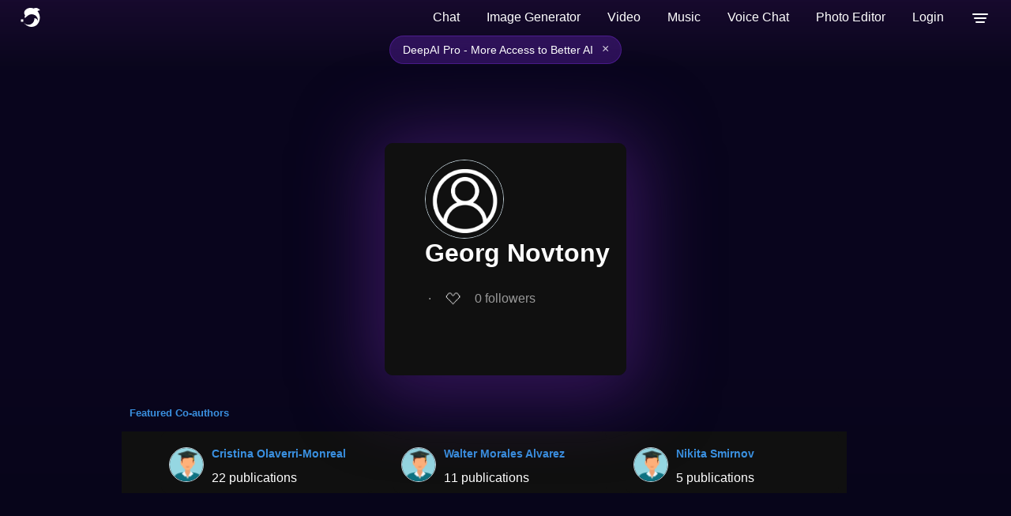

--- FILE ---
content_type: text/html; charset=utf-8
request_url: https://cdnjs.deepai.org/profile/georg-novtony
body_size: 38332
content:
<!DOCTYPE html>





<html>
	<head>
        <title>Georg Novtony | DeepAI </title>

        <script type="application/ld+json">
     {"@context": "http://schema.org", "@graph": [{"@type": "Person", "name": "Georg Novtony", "mainEntityOfPage": {"@type": "WebPage", "@id": "https://deepai.org/profile/georg-novtony"}, "url": "https://deepai.org/profile/georg-novtony", "description": null, "email": null, "image": null, "colleague": [{"@type": "Person", "name": "Cristina Olaverri-Monreal", "image": null}, {"@type": "Person", "name": "Walter Morales Alvarez", "image": null}, {"@type": "Person", "name": "Nikita Smirnov", "image": null}], "sameAs": []}, {"@type": "ItemList", "numberOfItems": 1, "name": "Research Articles by Georg Novtony", "itemListElement": [{"@type": "ListItem", "position": 0, "item": {"@type": "scholarlyArticle", "headline": "Development of a ROS-based Architecture for Intelligent Autonomous on\n  Demand Last Mile Delivery", "description": "This paper presents the development of the JKU-ITS Last Mile Delivery Robot.\nThe proposed approach utilizes a combination of one 3D LIDAR, RGB-D camera, IMU\nand GPS sensor on top of a mobile robot slope mower. An embedded computer,\nrunning ROS1, is utilized to process the sensor data streams to enable 2D and\n3D Simultaneous Localization and Mapping, 2D localization and object detection\nusing a convolutional neural network.", "datePublished": "05/29/2023", "url": "https://deepai.org/publication/development-of-a-ros-based-architecture-for-intelligent-autonomous-on-demand-last-mile-delivery", "sameAs": ["http://arxiv.org/abs/2305.18276v1"], "image": null}}]}]} 
</script>
<script
  async
  src="https://browser.sentry-cdn.com/7.19.0/bundle.min.js"
  integrity="sha384-ztBHD5Kyf+YJqkbZijnUhyS5dYdQDCEfB2QjYao1rVJ1qBpQn+WMbafstDcVTHnB"
  crossorigin="anonymous"
  onload="Sentry.init({ dsn: 'https://97bfbb7bc651472085dab062d23194f6@sentry.io/1460722' });"
></script>

		<meta charset="utf-8">
        <meta name="viewport" content="width=device-width, initial-scale=1.0, maximum-scale=1.0, user-scalable=no">
        <link rel="manifest" href="/static/manifest.json">
        <link rel="shortcut icon" href="/static/images/favicon.ico" type="image/x-icon">
        <link rel="icon" href="/static/images/favicon.ico" type="image/x-icon">
        <script>
            // 1. Initialize UNCONDITIONALLY so the variable always exists
            // This prevents "ReferenceError: user_object is not defined"
            window.user_paid_for_no_ads = false;
            window.user_object = undefined;

            try {
                var storedUser = localStorage.getItem('user');
                // check if storedUser is valid string and not "undefined"
                if (storedUser && storedUser !== "undefined") {
                    window.user_object = JSON.parse(storedUser);

                    if (window.user_object?.userprofile2) {
                        if (window.user_object.userprofile2.locked_out_due_to_no_payment_info === false) {
                            window.user_paid_for_no_ads = true;
                        }
                    }
                }
            } catch(e) {
                console.log('error checking user login for ads removal', e);
                // Safety fallback
                window.user_object = undefined;
            }
        </script>
        
  
    <meta name="description" content=" Read Georg Novtony's latest research, browse their coauthor's research, and play around with their algorithms">
    <meta property="og:url" content="https://deepai.org/profile/georg-novtony">
    <meta property="og:site_name" content="DeepAI">
    <meta property="og:type" content="profile">
    <meta property="og:title" content="Georg Novtony">
    <meta property="og:description" content="">
    <meta property="og:image" content="None">

  

        
        <style type="text/css">@font-face{font-family:'Atkinson Hyperlegible Next';font-style:normal;font-weight:400;font-display:optional;src:url(https://fonts.gstatic.com/s/atkinsonhyperlegiblenext/v7/NaPNcYPdHfdVxJw0IfIP0lvYFqijb-UxCtm5_wdGseiHn3qmpQ.woff2) format('woff2');unicode-range:U+0100-02BA,U+02BD-02C5,U+02C7-02CC,U+02CE-02D7,U+02DD-02FF,U+0304,U+0308,U+0329,U+1D00-1DBF,U+1E00-1E9F,U+1EF2-1EFF,U+2020,U+20A0-20AB,U+20AD-20C0,U+2113,U+2C60-2C7F,U+A720-A7FF}@font-face{font-family:'Atkinson Hyperlegible Next';font-style:normal;font-weight:400;font-display:optional;src:url(https://fonts.gstatic.com/s/atkinsonhyperlegiblenext/v7/NaPNcYPdHfdVxJw0IfIP0lvYFqijb-UxCtm5_wdGseiJn3o.woff2) format('woff2');unicode-range:U+0000-00FF,U+0131,U+0152-0153,U+02BB-02BC,U+02C6,U+02DA,U+02DC,U+0304,U+0308,U+0329,U+2000-206F,U+20AC,U+2122,U+2191,U+2193,U+2212,U+2215,U+FEFF,U+FFFD}@font-face{font-family:'Atkinson Hyperlegible Next';font-style:normal;font-weight:600;font-display:optional;src:url(https://fonts.gstatic.com/s/atkinsonhyperlegiblenext/v7/NaPNcYPdHfdVxJw0IfIP0lvYFqijb-UxCtm5_wdGseiHn3qmpQ.woff2) format('woff2');unicode-range:U+0100-02BA,U+02BD-02C5,U+02C7-02CC,U+02CE-02D7,U+02DD-02FF,U+0304,U+0308,U+0329,U+1D00-1DBF,U+1E00-1E9F,U+1EF2-1EFF,U+2020,U+20A0-20AB,U+20AD-20C0,U+2113,U+2C60-2C7F,U+A720-A7FF}@font-face{font-family:'Atkinson Hyperlegible Next';font-style:normal;font-weight:600;font-display:optional;src:url(https://fonts.gstatic.com/s/atkinsonhyperlegiblenext/v7/NaPNcYPdHfdVxJw0IfIP0lvYFqijb-UxCtm5_wdGseiJn3o.woff2) format('woff2');unicode-range:U+0000-00FF,U+0131,U+0152-0153,U+02BB-02BC,U+02C6,U+02DA,U+02DC,U+0304,U+0308,U+0329,U+2000-206F,U+20AC,U+2122,U+2191,U+2193,U+2212,U+2215,U+FEFF,U+FFFD}@font-face{font-family:'Atkinson Hyperlegible Next';font-style:italic;font-weight:400;font-display:optional;src:url(https://fonts.gstatic.com/s/atkinsonhyperlegiblenext/v7/NaPPcYPdHfdVxJw0IfIP0lvYFqijb-UxCtm5_wdGseiMr3a-oXZ-.woff2) format('woff2');unicode-range:U+0100-02BA,U+02BD-02C5,U+02C7-02CC,U+02CE-02D7,U+02DD-02FF,U+0304,U+0308,U+0329,U+1D00-1DBF,U+1E00-1E9F,U+1EF2-1EFF,U+2020,U+20A0-20AB,U+20AD-20C0,U+2113,U+2C60-2C7F,U+A720-A7FF}@font-face{font-family:'Atkinson Hyperlegible Next';font-style:italic;font-weight:400;font-display:optional;src:url(https://fonts.gstatic.com/s/atkinsonhyperlegiblenext/v7/NaPPcYPdHfdVxJw0IfIP0lvYFqijb-UxCtm5_wdGseiMr3i-oQ.woff2) format('woff2');unicode-range:U+0000-00FF,U+0131,U+0152-0153,U+02BB-02BC,U+02C6,U+02DA,U+02DC,U+0304,U+0308,U+0329,U+2000-206F,U+20AC,U+2122,U+2191,U+2193,U+2212,U+2215,U+FEFF,U+FFFD}@font-face{font-family:'Atkinson Hyperlegible Next';font-style:italic;font-weight:600;font-display:optional;src:url(https://fonts.gstatic.com/s/atkinsonhyperlegiblenext/v7/NaPPcYPdHfdVxJw0IfIP0lvYFqijb-UxCtm5_wdGseiMr3a-oXZ-.woff2) format('woff2');unicode-range:U+0100-02BA,U+02BD-02C5,U+02C7-02CC,U+02CE-02D7,U+02DD-02FF,U+0304,U+0308,U+0329,U+1D00-1DBF,U+1E00-1E9F,U+1EF2-1EFF,U+2020,U+20A0-20AB,U+20AD-20C0,U+2113,U+2C60-2C7F,U+A720-A7FF}@font-face{font-family:'Atkinson Hyperlegible Next';font-style:italic;font-weight:600;font-display:optional;src:url(https://fonts.gstatic.com/s/atkinsonhyperlegiblenext/v7/NaPPcYPdHfdVxJw0IfIP0lvYFqijb-UxCtm5_wdGseiMr3i-oQ.woff2) format('woff2');unicode-range:U+0000-00FF,U+0131,U+0152-0153,U+02BB-02BC,U+02C6,U+02DA,U+02DC,U+0304,U+0308,U+0329,U+2000-206F,U+20AC,U+2122,U+2191,U+2193,U+2212,U+2215,U+FEFF,U+FFFD}html{background-color:#170a2c;font-family:'Atkinson Hyperlegible Next',sans-serif;font-synthesis:none}b,strong{font-weight:600}button,input,optgroup,select,textarea{font-family:'Atkinson Hyperlegible Next',sans-serif;font-size:100%;line-height:1.15;margin:0}body{margin:0;padding:0;display:flex;flex-direction:column;min-height:100vh;background:linear-gradient(180deg,#7729aa -13.13%,#170a2d 0.17%,#0a061d 6.9%,rgba(10,6,30,0.99) 36.38%,#010311 98.59%)!important}a{text-decoration:none}header{height:45px;overflow:hidden;width:100%;z-index:101}header a.logo-link,footer a.logo-link{display:flex;color:white!important;cursor:pointer;margin-right:10px}header nav{display:flex;margin-left:auto;max-height:62px}header ul{list-style-type:none;margin:0;padding:0;display:flex;flex-direction:row;white-space:nowrap;align-items:center;min-width:46px;justify-content:center}header ul li{display:block;float:left;font-size:16px;color:#fff;line-height:25px}header ul li a{text-decoration:none;cursor:pointer}.drop-menu-button{display:block;width:46px;height:45px;padding:0;margin:0;border:none;background:transparent;cursor:pointer}.menu-icon{font-size:30px;font-weight:600;cursor:pointer;vertical-align:middle;pointer-events:none}header ul li a:hover{text-decoration:none}header ul li.dropdown:hover{cursor:pointer}header .dropdown{position:unset}ul li.dropdown ul{visibility:hidden;opacity:0;display:none;position:absolute;transition:all 0.5s ease;top:auto;z-index:10;right:13px;margin:auto;margin-top:20px;width:296px;border-radius:12px;border:1px solid rgba(255,255,255,0.13);background:rgba(142,142,142,0.02);-webkit-backdrop-filter:blur(114px);-moz-backdrop-filter:blur(114px);backdrop-filter:blur(114px)}.show-dropdown{visibility:visible!important;opacity:1!important;display:block!important}ul li.dropdown ul a{clear:both;display:block;margin:0;margin:0px 10px;height:45px;position:relative}ul li.dropdown ul li{margin:4px 5px;cursor:pointer}.search-bar-container{background:rgba(45,40,60,1);border-radius:30px;margin:0 9px 0 9px;height:32px;width:100%;max-width:450px;border:1px solid rgba(74,66,97,1);display:flex;flex-direction:row;align-items:center}.search-bar-container img{height:17px;margin:8px}.search-bar{width:100%}.search-bar input{width:100%;height:100%;border:none;padding:0;color:white;background-color:rgba(0,0,0,0)}.loading{background:url(/static/images/loading.gif) no-repeat right center!important;background-size:contain!important}.loading-center{background:url(/static/images/loading.gif) no-repeat center center;background-size:contain;height:50px}a.button{display:flex;padding:6px 19px;font-size:14px;border-radius:45px;border:1px solid #1e79d1;vertical-align:bottom;white-space:nowrap;font-weight:600;color:#1e79d1;margin-left:9px}a.button:active{opacity:0.9}a.button.highlighted{background-color:#a01ed1;color:white;width:auto;background:linear-gradient(94deg,#c764ec,#4a36b1);height:auto;border:none;cursor:pointer}a.button.hotline{background:transparent;color:#c764ec;width:auto;height:auto;border:1px solid #c764ec;cursor:pointer}a.login-button{border:none;color:white;cursor:pointer}input:focus,button{outline:none}footer{margin-top:auto;text-align:center}a.button.doublecolor{border-radius:8px;border-right:1px solid #e7416b;border-bottom:1px solid #e7416b;border-left:1px solid #1e79d1;border-top:1px solid #1e79d1;background:transparent;padding:0.3em;color:white;width:auto;height:auto}#social-modal{flex-direction:column;width:80vw;max-width:440px;justify-content:flex-start;align-items:center;border-radius:12px;border:1px solid rgba(255,255,255,0.13);background:rgba(142,142,142,0.02);-webkit-backdrop-filter:blur(114px);-moz-backdrop-filter:blur(114px);backdrop-filter:blur(114px);margin:auto;position:relative;color:white;padding-bottom:54px;position:fixed}.social-link-copy{display:flex;box-sizing:border-box;position:relative;align-items:center;justify-content:space-between;padding-right:18px;padding-left:18px;width:100%;border-radius:32px;border:1px solid rgba(255,255,255,0.13);backdrop-filter:blur(12px);height:48px;margin-top:10px}#social-link-input{flex-grow:1;border:none;background-color:transparent;font-size:14px;padding:6px;overflow:hidden;text-overflow:ellipsis;white-space:nowrap;color:white}.copy-button{background-color:transparent;border:none;cursor:pointer;padding:4px;margin-left:8px}.copy-button img{width:20px;height:20px}footer p{color:white;font-size:15px}.footer-row{display:flex;position:relative;flex-direction:row;align-items:center;justify-content:space-between;height:50px;background-color:rgba(1,0,9,0);z-index:5;bottom:0px}.bad-auth-error{display:none;justify-content:center;font-size:11px;color:#eb4f4f;text-align:left;margin-bottom:8px;margin-left:8px}.good-auth-error{display:none;justify-content:center;font-size:11px;color:#59ee7f;text-align:left;margin-bottom:8px}.leftfooter{margin-left:16px}.leftfooter a{display:flex;flex-direction:row}.leftfooter p,.logo-link p{background:linear-gradient(180deg,#fff 0%,#ebe5fb 50%,#7fabff 100%);-webkit-background-clip:text;background-clip:text;color:transparent;display:flex;flex-direction:row;font-size:19px;margin:auto;margin-left:10px}@media screen and (max-width:800px){.logo-link p{display:none}}.rightfooter{display:flex;flex-direction:row;margin-right:16px;align-items:center}.contact,.press,.legal,.feedback,.xlogo,.linkedinlogo,.instagramlogo,.tiktoklogo,.redditlogo{margin:auto;margin-left:15px;color:rgba(255,255,255,0.65)}@media screen and (max-width:800px){.feedback{display:none}}@media screen and (max-width:939px){.press{display:none}}@media screen and (max-width:950px){.legal{display:none}}.xlogo{height:19px}.instagramlogo,.redditlogo{height:25px}dialog{padding:0;border:0;border-radius:0.6rem}dialog::backdrop{background-color:rgba(0,0,0,0.4)}dialog + .backdrop{position:fixed;top:0;right:0;bottom:0;left:0;background-color:rgba(0,0,0,0.4)}dialog[open]{animation:slide-up 0.4s ease-out;display:flex}dialog{display:none;left:0;right:0;margin:auto;max-width:90vw;background-color:transparent}dialog#login-modal form{display:block;margin:20px;width:500px}dialog#subscription-modal form{display:block;margin:20px;width:600px}dialog .button.social-auth{width:48%;background:#fff;color:#1D2129;border:1px solid #999;display:inline-block;padding:0 0 0 28px;text-align:left;margin:10px 4px}dialog .button.social-auth img{vertical-align:middle;margin:6px}dialog .button.more-options{background:linear-gradient(94deg,#c764ec,#4a36b1)}dialog .other-options-signup-row{display:flex;flex-direction:row;justify-content:center;align-items:center;margin:20px}dialog .other-options-signup-line{width:30%;height:0;border:1px solid #fff;margin:3px;display:inline-block}dialog .other-options-signup{color:#fff;font-size:15px;padding:0 10px 0 10px}dialog .switch-login-signup-button{padding:0 28px;color:#fff;background:#6ec0fd;font-weight:600;font-size:.7em;border-radius:3px;box-shadow:0 2px 5px 0 rgba(0,0,0,.26);border-width:0;border-style:none;-webkit-appearance:none;height:25px;cursor:pointer;margin:10px auto;width:30%;display:block}.login-container{display:none;flex-direction:column;width:440px;justify-content:flex-start;align-items:center;border-radius:12px;border:1px solid rgba(255,255,255,0.13);background:rgba(142,142,142,0.02);backdrop-filter:blur(114px);-webkit-backdrop-filter:blur(114px);-moz-backdrop-filter:blur(114px);-ms-backdrop-filter:blur(114px);margin:auto;color:white;position:fixed}.close{position:absolute;top:0.2em;right:0.2em;padding:0.3em;line-height:0.6;background-color:transparent;border:0;font-size:2em;color:#fff;cursor:pointer}.modal-body{padding:1em;background-color:#2A282F;text-align:center;color:white}.login-header{text-align:center;font-size:36px;font-weight:600;letter-spacing:0.75px;line-height:normal;margin-top:49px;margin-bottom:0px;cursor:default;padding:0px}.share-header{text-align:center;font-size:36px;font-weight:600;letter-spacing:0.75px;line-height:normal;margin-top:54px;margin-bottom:0px}.share-subheader{text-align:center;color:darkgray;font-size:12px;line-height:18px;margin:auto;margin-top:8px;margin-bottom:24px}.out-credits-header{text-align:center;font-size:30px;font-weight:600;letter-spacing:0.75px;line-height:normal;margin-top:25px;margin-bottom:0px}.login-exit{display:flex;flex-direction:row;position:absolute;justify-content:right;right:24px;top:24px;cursor:pointer}.out-credits-exit{display:flex;flex-direction:row;position:absolute;justify-content:right;right:24px;top:24px;cursor:pointer}.oc-msg{display:none;margin:16px 25px 10px;padding:5px 10px;color:rgba(255,255,255,0.95);font-size:14px;line-height:1.6;text-align:left;font-weight:500}.oc-msg a{color:#c764ec;text-decoration:underline}.oc-section{margin:10px 25px;padding:5px}.oc-auto-topup{display:none;margin:10px 25px;padding:7px}.oc-toggle-row{margin-bottom:12px}.oc-toggle{display:flex;align-items:center;cursor:pointer;user-select:none;padding-left:0px}.oc-toggle input[type="checkbox"]{display:none}.oc-toggle-slider{position:relative;display:inline-block;width:50px;height:26px;background-color:rgba(255,255,255,0.2);border-radius:26px;transition:background-color 0.3s;margin-right:12px}.oc-toggle-slider::before{content:'';position:absolute;width:20px;height:20px;left:3px;top:3px;background-color:white;border-radius:50%;transition:transform 0.3s}.oc-toggle input[type="checkbox"]:checked + .oc-toggle-slider{background-color:#8f37ff}.oc-toggle input[type="checkbox"]:checked + .oc-toggle-slider::before{transform:translateX(24px)}.oc-toggle-label{font-size:16px;color:#fff}.oc-desc{font-size:13px;color:rgba(255,255,255,0.7);text-align:left;line-height:1.4}.oc-desc a{color:#c764ec;text-decoration:none}.please-subheader{text-align:center;color:darkgray;font-size:12px;line-height:18px;margin:auto;margin-top:8px;margin-bottom:16px}.options-container{width:270px;height:48px;display:flex;justify-content:center;align-items:center;background:rgba(142,142,142,0.05);border-radius:12px;justify-content:center;margin:auto;margin-top:6px;margin-bottom:6px;cursor:pointer}.membership-toggle{width:100%;height:36px}.login-active{display:flex;width:131px;height:40px;margin-left:4px;font-size:14px;font-weight:200;padding:0 41px 0 41px;justify-content:center;align-items:center;border-radius:10px;color:darkgray;cursor:pointer}.member-active{display:flex;width:131px;height:28px;margin-left:4px;font-size:12px;font-weight:200;padding:0 40px 0 40px;justify-content:center;align-items:center;border-radius:10px;color:darkgray;cursor:pointer}.signup{display:flex;width:131px;height:40px;padding:0 41px 0 41px;justify-content:center;align-items:center;border-radius:10px;font-size:14px;font-weight:200;color:darkgray;white-space:nowrap;text-align:center;cursor:pointer;margin-right:4px}.active{color:white;font-weight:400;background:rgba(255,255,255,0.1)}.signin-with-google{display:flex;position:relative;height:48px;width:270px;justify-content:center;align-items:center;gap:12px;border:none;border-radius:12px;color:white;font-size:14px;font-weight:400;font-family:inherit;background:rgba(255,255,255,0.1);margin:auto;margin-bottom:12px;transition:background 0s ease;cursor:pointer}.signin-with-google:hover{background:white;color:black}.button.login-with-email{display:flex;justify-content:center;background:none;border:none;white-space:nowrap;color:white;font-family:inherit;font-size:12px;font-weight:400;margin:auto;margin-bottom:48px;cursor:pointer}.email-container::before{content:"Email Address";position:absolute;z-index:1;top:10px;left:60px;font-size:9px;pointer-events:none;color:darkgray}.email-container{position:relative;display:none;margin:auto;margin-bottom:12px;width:270px;height:48px;border-radius:12px;background:rgba(142,142,142,0.02)}.email-icon{position:absolute;left:12px;top:50%;transform:translateY(-50%);pointer-events:none;color:darkgray;z-index:1;border-right:1px solid darkgray;padding-right:12px}.input-email{padding-left:58px;padding-top:22px;padding-bottom:10px;height:14px;line-height:14px;position:relative;border-radius:12px;border:1px solid rgba(255,255,255,0.13);background:transparent;color:white;width:100%}.input-email::placeholder{font-size:12px;line-height:18px}.password-container::before{content:"Enter Password";position:absolute;z-index:1;top:10px;left:60px;font-size:9px;pointer-events:none;color:darkgray}.password-container{position:relative;display:none;margin:auto;margin-bottom:12px;width:270px;height:48px}.lock-icon{position:absolute;left:12px;top:50%;transform:translateY(-50%);pointer-events:none;color:darkgray;z-index:1;border-right:1px solid darkgray;padding-right:10px}.input-password{font-size:12px;padding-left:58px;padding-top:22px;padding-bottom:10px;height:14px;line-height:14px;position:relative;border-radius:12px;border:1px solid rgba(255,255,255,0.13);background:transparent;color:white;width:100%}.input-password::placeholder{font-size:12px;line-height:18px}.reenter-password-container::before{content:"Re-enter Password";position:absolute;z-index:1;top:10px;left:60px;font-size:9px;color:darkgray;pointer-events:none}.reenter-password-container{position:relative;display:none;margin:auto;margin-bottom:12px;width:270px;height:48px}.button.login-email{display:none;flex-direction:column;background:#7000ff;border:none;width:270px;color:var(--white);font-size:14px;font-weight:500;white-space:nowrap;letter-spacing:2%;margin:auto;padding:12px;margin:auto;margin-bottom:12px;transition:background 0.2s ease;cursor:pointer;align-items:center;border-radius:12px}.button.sub-set{display:flex;flex-direction:column;align-items:center;border-radius:12px;background:#7000ff;border:none;width:270px;color:var(--white);font-size:14px;font-weight:500;white-space:nowrap;letter-spacing:2%;margin:auto;padding:12px;margin:auto;margin-bottom:12px;transition:background 0.2s ease;cursor:pointer}.button.goback{display:none;justify-content:center;background:none;border:none;white-space:nowrap;color:white;font-size:12px;font-weight:400;margin:auto;margin-bottom:24px;cursor:pointer}#forgot-password{display:none;justify-content:center;text-align:center;font-size:12px;margin:auto;margin-bottom:12px;color:white}#forgot-password:hover{background:none;cursor:default}span.click-here{color:#c549fe;cursor:pointer;margin-left:6px}.modal-body .title{font-size:22px;justify-content:center}.modal-body .subtitle{opacity:0.9}.subscription-modal-body{width:max(40vw,386px);background-color:#2A282F}.out-of-credits-modal-body{display:flex;flex-direction:column;width:80vw;max-width:440px;justify-content:flex-start;align-items:center;border-radius:12px;border:1px solid rgba(255,255,255,0.13);background:rgba(142,142,142,0.02);backdrop-filter:blur(114px);-webkit-backdrop-filter:blur(114px);-moz-backdrop-filter:blur(114px);-ms-backdrop-filter:blur(114px);margin:auto;position:relative;color:white;padding-bottom:20px;overflow-y:hidden}#out-stripe-go-button-container{height:40px;font-size:14px}.subscription-pro{display:flex;flex-direction:column}.smaller{text-align:left;font-size:12px;padding-right:70px}.stripe-signup-button{padding:8px 30px;font-size:16px;border-radius:45px;background-color:#a01ed1;color:white;width:auto;background:linear-gradient(94deg,#c764ec,#4a36b1);height:auto;border:none;cursor:pointer;vertical-align:bottom;white-space:nowrap;font-weight:600;margin-bottom:11px}.modal-subscriptions-container{display:flex;position:relative;flex-direction:column;text-align:left;height:fit-content;border:1px solid transparent;border-radius:12px;padding:48px;padding-bottom:10px;color:#fff;overflow-y:hidden}.modal-small-subscription-container{background:rgba(142,142,142,0.02);backdrop-filter:blur(114px);-webkit-backdrop-filter:blur(114px);height:fit-content;width:426px;border:1px solid rgba(255,255,255,0.13);border-radius:12px;margin:auto}.modal-subscription-section{display:flex;flex-direction:row;justify-content:space-between;height:auto;overflow:hidden;margin:auto;width:95%}#mobile-subscription-section-id{margin-top:16px}.modal-overview{visibility:visible}.modal-subscription-title-container{display:flex;flex-direction:column;justify-content:center;align-items:center}.modal-model-title{display:flex;flex-direction:row}.modal-subscription-title{font-size:27px;margin-bottom:5px;line-height:29px}.modal-subscriptions-subheader{font-size:14px;color:#9c9b9b;font-weight:300}.pro-title{margin-left:3px;font-weight:600}.modal-subscription-price{display:flex;justify-content:center}.modal-price{font-size:30px;color:#8f37ff;font-weight:500;margin-bottom:6px}.modal-subscription-length{font-size:24px;color:#8f37ff;margin-top:6px}.modal-get-started,.mobile-get-started{display:flex;flex-direction:row;width:100%!important;height:48px;padding:5px 95px;justify-content:center;align-items:center;gap:10px;border-radius:12px;font-size:18px;text-align:center;background-color:#8f37ff;color:white;border:none;white-space:nowrap;cursor:pointer}.modal-overview{list-style-type:none;font-size:14px;line-height:38px;padding-left:0px}.get-started-container{display:none;flex-direction:column}.payment-container{display:flex;flex-direction:column}.active{color:white;font-weight:400;background:rgba(255,255,255,0.1)}.modal-see-full{display:flex;flex-direction:row;justify-content:center;align-items:center;background:none;border:none;color:white;font-size:14px;cursor:pointer;margin:auto;margin-bottom:30px;gap:4px}.promo-modal-container{width:780px;max-width:95vw}.promo-modal-container .modal-subscriptions-container{padding:32px;padding-bottom:24px}.promo-modal-container .close{position:absolute;top:12px;right:12px;background:none;border:none;color:rgba(255,255,255,0.6);font-size:28px;cursor:pointer;padding:4px 10px;line-height:1;z-index:10}.promo-modal-container .close:hover{color:#fff}.promo-modal-container .modal-subscription-title{font-size:24px;margin-bottom:24px}.promo-tiers-container{display:flex;gap:12px;justify-content:center;align-items:center;margin-bottom:24px}.promo-tier-card{position:relative;border-radius:12px;overflow:hidden;border:2px solid rgba(255,255,255,0.15)}.promo-tier-image{width:100%;height:100%;object-fit:cover;display:block}.promo-tier-overlay{position:absolute;bottom:0;left:0;right:0;padding:16px 12px;background:linear-gradient(to top,rgba(0,0,0,0.9) 0%,rgba(0,0,0,0.4) 60%,rgba(0,0,0,0) 100%);display:flex;flex-direction:column;align-items:center;gap:2px}.promo-tier-badge{font-size:15px;font-weight:600;color:#fff}.promo-tier-res{font-size:12px;color:rgba(255,255,255,0.7)}.share-button{color:#fff!important;opacity:0.65;cursor:pointer;display:flex;align-items:center;flex-direction:row}.share-button img{margin-right:4px}#social-image{margin:0 auto}.separator-bullet{margin:0 4px;color:#999}.card-list{display:flex;flex-direction:column;justify-content:center;padding:18px 10px 0}.card-list .main-list{display:flex;flex-direction:column;margin:0 auto;width:100%}.card-list-item{border-radius:8px;margin:30px auto 30px auto;width:100%;max-width:700px;cursor:pointer;display:flex;flex-direction:row;outline:none;box-shadow:0 8px 92px 20px rgb(71 28 115 / 70%)}.card-list-item .heart-link{display:flex;flex:0 1;flex-direction:column;padding:12px 0;align-items:center}.card-list-item .card-content{display:flex;flex-direction:column;background:transparent;width:100%;border-radius:0 8px 8px 0;color:black;padding:20px}.card-list-item:hover{outline:1px solid #898989}.card-list-item .tag-container{display:flex;flex-direction:row}.card-list-item .card-list-item-header{display:flex;flex-direction:row;align-items:center;margin:12px;font-size:14px;color:#999}.card-list-item .trunc-summary{margin:0 12px 12px;font-size:14px;color:#fff}.card-list-item .card-footer{display:flex;flex-direction:row;align-items:center;margin:12px;font-size:14px}.card-list-item .card-footer .author-link{color:#c764ec}.card-list-item .title{margin:0 12px 12px;font-size:15px;font-weight:500;line-height:24px;color:#fff}.dropdown-select{background-color:rgba(111,0,255,0.049);color:darkgray;padding:12px;font-size:16px;border:none;cursor:pointer;-webkit-appearance:none;-moz-appearance:none;appearance:none}.dropdown-select option{color:white;margin-top:14px}.dropdown-select option:first-child{color:darkgray}.dropdown-select option:hover{background-color:#f1f1f1}.dropdown-payment-amount::before{content:"Add credits to your account";position:absolute;z-index:1;top:10px;left:60px;font-size:8px;color:darkgray;pointer-events:none}.dropdown-payment-amount::after{color:white}.dropdown-payment-amount{position:relative;display:none;margin-bottom:12px;width:100%;height:48px}.go-dropdown{display:flex}.money-icon{position:absolute;left:12px;top:50%;transform:translateY(-50%);pointer-events:none;color:darkgray;z-index:1;border-right:1px solid darkgray;padding-right:12px}.dropdown-input-amount{font-size:12px;padding-left:58px;padding-top:22px;padding-bottom:10px;height:48px;line-height:14px;position:relative;width:100%;border-radius:12px;border:1px solid rgba(255,255,255,0.13);background:rgba(255,255,255,0.02);backdrop-filter:blur(12px)}.dropdown-icon{position:absolute;right:16px;top:50%;transform:translateY(-50%);pointer-events:none;background-color:#ffffff00;color:white;border:none;z-index:2}.dropdown-icon:hover{cursor:pointer}.nudge-popup{position:fixed;top:20px;right:-350px;width:350px;max-height:300px;border-radius:12px;border:1px solid rgba(255,255,255,0.13);background:rgba(142,142,142,0.02);backdrop-filter:blur(114px);transition:right 0.3s ease;z-index:1000;overflow-y:auto;visibility:hidden}.nudge-popup.active{right:20px;visibility:visible}.nudge-popup-header{display:flex;justify-content:space-between;align-items:center;background:rgba(142,142,142,0.02);color:white;border-bottom:1px solid rgba(255,255,255,0.2);padding:2px 17px}.pro-popup-header{border:none;justify-content:flex-end}.nudge-popup-header-text{display:flex;align-items:center;gap:10px}.nudge-popup-body{padding:20px}.nudge-signin-button{margin-top:12px;font-size:16px}.nudge-pro-popup{position:fixed!important;bottom:20px;right:-350px;width:350px;max-height:400px;border-radius:12px;border:1px solid rgba(255,255,255,0.13);background:rgba(142,142,142,0.02);backdrop-filter:blur(114px);transition:right 0.3s ease;z-index:2147483647!important;isolation:isolate;overflow-y:auto;visibility:hidden}.nudge-pro-popup.active{right:20px;visibility:visible}.nudge-pro-body-title{display:flex;flex-direction:column;justify-content:center;text-align:center}.nudge-pro-icon{margin-top:-20px;height:50px}.close-icon{cursor:pointer;font-size:40px;opacity:.75}.sub-terms-pro-styling{padding-left:0px;padding-top:8px;margin:auto;flex-direction:column}.sub-terms-go-styling{padding-left:0px;padding-top:8px;margin:auto;flex-direction:column}.dataset{position:relative;width:100%}#amount{-webkit-appearance:none;-moz-appearance:none}.card-list-item .title a{color:#fff}.thumbnail{width:500px;max-width:100%;margin:12px auto;height:350px;max-height:100%;box-sizing:border-box;border-radius:8px;background-size:contain;background-repeat:no-repeat;background-position:center}.middle{vertical-align:middle}.hide{display:none}.heart-link{display:flex;align-items:center;justify-content:center;color:#999!important;text-decoration:none!important;cursor:pointer;-webkit-touch-callout:none;-webkit-user-select:none;-khtml-user-select:none;-moz-user-select:none;-ms-user-select:none;user-select:none}.heart-count{margin:4px}.heart-link:not([hearted]) .hearted-heart-icon{display:none}.heart-link[hearted] .unhearted-heart-icon{display:none}.multi-select-checkbox{display:none}a:hover,a:focus{text-decoration:none}.social-icon{display:flex;gap:26px}.social-name{font-size:14px}.icon-container{display:flex;flex-direction:column;align-items:center;gap:8px}.icon-container a{display:flex;width:58px;height:58px;border-radius:12px;background-color:#ffffff04;justify-content:center;align-items:center;transition:background-color 0.3s;margin-bottom:-8px}.icon-container a:hover{background-color:#ffffff12}.facebook a:hover{background-color:#1876f2}.reddit a:hover{background-color:#ff4400}.x a:hover{background-color:rgb(13,13,13)}.linkedin a:hover{background-color:#0a66c2}.icon-container img{width:55%;height:auto;transition:transform 0.3s}.icon-container a:hover img{transform:scale(1.1)}@media screen and (max-width:960px){header img.header-social-icon{margin-left:12px}}@media screen and (max-width:800px){.smaller{padding-right:30px}}@media screen and (max-width:600px){ul li.dropdown ul{right:2%}.contact,.press,.feedback,.legal{margin-left:10px;font-size:12px}.linkedinlogo,.instagramlogo,.tiktoklogo,.redditlogo{margin-left:10px;height:22px}.xlogo{height:18px}.smaller{padding-right:10px}dialog#login-modal form{width:100%;margin:auto}dialog#subscription-modal form{width:400px;margin:10px}.thumbnail{max-width:90%;margin:12px}dialog .button{width:80%}dialog input[type=email]{width:90%}dialog input[type=text]{width:90%}dialog input[type=password]{width:90%}dialog .button.social-auth{width:80%;display:block;margin:auto;margin-bottom:10px;text-align:left}.card-list .card-list-item{margin:4px 0}.card-list .card-list-item .card-content{width:87%}header img.deepai-logo{height:28px;margin-left:8px;width:32px;object-fit:cover;object-position:left}.sub-terms-pro-styling{margin:auto}.sub-terms-go-styling{margin:auto}}@media (max-width:500px){.social-modal-body{width:268px}.social-icon{gap:12px}#social-modal{width:98%}.social-name{font-size:12px}.promo-modal-container .modal-subscriptions-container{padding:24px 16px}.promo-modal-container .modal-subscription-title{font-size:20px;margin-bottom:16px}.promo-tier-overlay{padding:10px 8px}.promo-tier-badge{font-size:12px}.promo-tier-res{font-size:10px}}@media screen and (max-width:470px){.modal-small-subscription-container{width:96vw;height:auto}.modal-subscriptions-container{padding:34px 34px 14px 34px}.out-of-credits-modal-body{width:auto}.oc-msg{margin:16px 18px 10px}.oc-section,.oc-auto-topup{margin:10px 18px}#close-sub{margin-right:10px}dialog{max-width:100vw;width:100vw}ul li.dropdown ul{width:96%}.login-container{width:96%}.leftfooter p{display:none}}@media screen and (max-width:420px){.modal-column{width:280px}.other-modal-column{width:280px;padding-bottom:5%;margin-bottom:10px}.other-modal-column .other-box-title{padding:0.8em}.modal-column .box-title{padding:0.8em}.other-modal-column :nth-child(2){padding:0.6em}.modal-column :nth-child(2){padding:0.6em}.member-active{padding:0 35px 0 35px}}@media screen and (max-width:390px){.member-active{padding:0 30px 0 30px}.oc-msg{margin:16px 12px 10px}.oc-section,.oc-auto-topup{margin:10px 12px}}@media screen and (max-width:375px){dialog#login-modal form{width:90%;margin:auto}dialog input[type=email]{width:90%}dialog input[type=text]{width:90%}dialog input[type=password]{width:90%}dialog .button{width:90%}dialog .button.social-auth{width:90%}.member-active{padding:0 20px 0 20px}}@media screen and (max-width:425px){.subscription-modal-body{width:auto}.subscription-pro{width:100%;margin:auto}}@media screen and (max-width:320px){ul li.dropdown ul{right:10px}dialog#login-modal form{width:95%;margin:auto}dialog#subscription-modal form{width:400px;margin:10px}dialog .button{width:100%}dialog .button.social-auth{width:100%}.thumbnail{max-width:90%;margin:12px}.card-list .card-list-item .card-content{width:87%}.card-list .card-list-item{margin:4px 0}dialog .button.social-auth{width:100%;display:block}.options-container{width:260px}.signin-with-google{width:240px}.email-container{width:240px}.password-container{width:240px}.reenter-password-container{width:240px}.button.login-email{width:240px}}@media screen and (max-width:290px){.options-container{width:235px}.member-active{padding:0 12px 0 12px}dialog{margin-left:0px}}.announcement-banner{background:rgba(143,55,255,0.25);backdrop-filter:blur(10px);border:1px solid rgba(143,55,255,0.3);color:white;position:relative;box-sizing:border-box;display:none;justify-content:center;align-items:center;text-align:center;border-radius:50px;padding:10px 35px 10px 16px;margin:0 auto;max-width:fit-content}.banner-text{margin:0;padding:0;text-align:center;display:flex;align-items:center;justify-content:center}.permanent-announcement-banner{display:none;background:rgba(143,55,255,0.25);backdrop-filter:blur(10px);border:1px solid rgba(143,55,255,0.3);color:white;position:relative;box-sizing:border-box;display:inline-flex;justify-content:center;align-items:center;text-align:center;border-radius:50px;padding:8px 29.5px;margin:0 auto}.menu-perm-ad{border-radius:6px;background:rgba(143,55,255,0.25);backdrop-filter:blur(10px);border:1px solid rgba(143,55,255,0.3);color:white;padding:8px 31.5px;margin-top:6px}.sidebar-perm-ad{border-radius:10px}.image-generator-banner{padding:8px 45px}.banner-text{margin:0;padding:0;text-align:center;display:flex;flex-direction:column}.perm-banner-text{margin:0;padding:0;text-align:center;display:flex;flex-direction:column}.main-text{font-size:14px;line-height:1;color:white;font-weight:400}.image-perm-text{font-size:18px}.sub-text{font-size:14px;line-height:1.2;color:white;font-weight:400}.image-sub-perm-text{font-size:15px}.sub-perm-text{font-size:12px}.pro-link-button{display:block;text-decoration:none;color:inherit;width:100%}.announcement-banner{display:none}.dismiss-button{background:transparent;border:none;color:rgba(255,255,255,0.8);cursor:pointer;font-size:16px;line-height:16px;padding:0;margin:0;position:absolute;right:8px;top:50%;transform:translateY(calc(-50% - 1.25px));width:24px;height:24px;display:flex;align-items:center;justify-content:center;text-align:center}#successpopup,#errorpopup{visibility:hidden;min-width:250px;background-color:rgba(45,40,60,1);border-radius:45px;padding:16px;position:fixed;z-index:10001;left:50%;bottom:30px;transform:translateX(-50%);text-align:center;border:1px solid rgba(74,66,97,1);display:flex;align-items:center;justify-content:center}#successpopup{color:#fff;border-color:rgba(74,66,97,1);background-color:rgba(45,40,60,1)}#successpopup.show{visibility:visible;animation:fadein 0.5s ease-in,fadeout 0.5s ease-out 2.5s forwards}#errorpopup{color:#ee7a7a;border-color:rgba(95,49,64,1);background-color:rgba(33,17,39,1)}.errorIcon{width:16px;height:16px;margin-right:0.75rem;flex-shrink:0;opacity:0.9}#errorpopup.show{visibility:visible;animation:fadein 0.5s ease-in,fadeout 0.5s ease-out 2.5s forwards}@keyframes fadein{from{opacity:0}to{opacity:1}}@keyframes fadeout{from{opacity:1}to{opacity:0}}.privacy-modal-dialog{border:none;border-radius:12px;padding:0;max-width:650px;width:90%;height:90vh;max-height:90vh;box-shadow:0 8px 32px rgba(0,0,0,0.3);overflow:hidden}.privacy-modal-dialog[open]{display:flex;flex-direction:column;position:fixed;inset:0;margin:auto}.privacy-modal-dialog::backdrop{background:rgba(0,0,0,0.6);backdrop-filter:blur(4px);position:fixed;inset:0}body:has(.privacy-modal-dialog[open]){overflow:hidden}.privacy-modal-close-btn{position:absolute;top:12px;right:12px;background:white;border:none;border-radius:50%;width:36px;height:36px;font-size:28px;line-height:1;cursor:pointer;display:flex;align-items:center;justify-content:center;color:#666;box-shadow:0 2px 8px rgba(0,0,0,0.2);transition:all 0.2s;z-index:1000}.privacy-modal-close-btn:hover{background:#f5f5f5;color:#333;transform:scale(1.1)}#privacy-modal-iframe{width:100%;flex:1;border:none;display:block;margin:0;padding:0;border-radius:12px;min-height:0}@media (max-width:600px){.privacy-modal-dialog{max-width:100%;width:100%;max-height:100vh;border-radius:0}#privacy-modal-iframe{height:100vh}}div.left-sticky{position:fixed;top:20vh;left:0px;right:calc(100% - 320px);z-index:20;overflow:hidden}@media (max-width:1650px){div.left-sticky{right:calc(100% - 180px)}}@media (min-width:1650px){div.left-sticky{right:calc(100% - 320px)}}h2,h3{font-weight:600;font-size:20px}body{background-color:#101010}main{max-width:900px;padding:100px 12px 0px 12px;margin:0 auto;display:block;color:#0D0D0D}main h1{color:#fff;margin-top:0;display:inline-block}main .try-it-profile img{background:transparent;border:1px solid #E8E8E8;box-sizing:border-box;border-radius:50%;margin:0 20px 0 0;float:left;height:100px}main .try-it-profile img{object-fit:cover;width:100px;height:100px;border-radius:50%;border:1px solid #C2D1D9}main p{font-size:16px;color:#fff}main .author{color:#919295;display:flex;align-items:center;flex-flow:row wrap}main p.description{font-size:16px!important;line-height:22px!important;color:#fff!important;opacity:0.8!important;margin:25px 0 30px 0;display:inline-block}main .author img{margin:0 1px;vertical-align:sub}main a{color:#3A90E0;cursor:pointer;padding-right:8px}main a.button{background-color:#3f4b5d;color:white;border:none;margin-right:20px}main a.button.upload{background-color:#e1e5e8;color:#fff}main a.primary{text-transform:uppercase}.profile-card{background:#101010;box-shadow:0 8px 92px 20px rgb(71 28 115 / 70%);backdrop-filter:blur(24px);border-radius:10px;border:1px solid #101010;margin:auto;margin-bottom:30px;padding:20px 20px 20px 50px}code .keyword{color:#a47630}code .string{color:#8bb142}section.code{}section.code .inner-content{}section.code .inner-content h2{font-size:13px;margin:10px 10px 0;color:#3A90E0}section.code ul{background-color:#101010}section.code li{list-style:none;background-color:#101010;color:#fff;padding:10px;border-radius:8px;width:250px;margin:0 10px;display:inline-flex}section.code li .img-container{border-radius:50%;height:42px;width:42px;overflow:hidden;object-fit:cover;border:0.5px solid #C2D1D9;vertical-align:middle;display:inline-block;margin-top:10px;text-align:center}section.code li .img-container img{height:45px}section.code li .info{display:inline-block;vertical-align:middle;padding:0 0 0 10px}section.code li .info .author{margin-top:10px;font-weight:bold;font-size:14px}section.code li .info .author a{color:#3A90E0}section.three{min-height:300px;display:flex}section.three .inner-content{padding-left:12vw}h2{font-size:28px;margin:10px;color:white}section.alternating-image-columns{max-width:900px;margin:0 auto}section.alternating-image-columns .img-container{border-bottom:2px solid #f3f3f3}section.alternating-image-columns>div:nth-of-type(even){grid-column:2}section.alternating-image-columns>div>img{max-width:350px;display:block;margin:40px auto}section.alternating-image-columns>.info:nth-of-type(even){grid-column:1}section.alternating-image-columns .info{padding:50px;border-radius:8px;margin:20px auto;box-shadow:1px 3px 6px rgba(0,0,0,0.5)}section.alternating-image-columns .info h3{color:#5a5f67;margin:10px 0;font-size:28px}section.alternating-image-columns .info p{color:#c3c8cb}.inner-content{max-width:1150px;margin:0 auto}#categories nav{padding:2px;overflow:hidden}#categories ul,#main-list,.card ul{list-style-type:none;margin:0;padding:0}#categories ul li{display:block;float:left;font-size:20px;margin-right:18px;color:#1D2129;line-height:2.5em;vertical-align:middle;display:-webkit-inline-box}#categories ul li a{text-decoration:none;display:-webkit-inline-box}#categories ul li,#categories ul li a{color:white;opacity:0.8}#categories ul li a:hover{opacity:0.4}#categories ul li.dropdown ul{background-color:#;opacity:1}#categories ul li.dropdown ul li{opacity:1;padding:0 20px}.category-image{height:18px;margin-right:6px;vertical-align:middle}#categories ul li.selected,#categories ul li.selected a{opacity:1;font-weight:bold}#categories ul li h2{margin:0;font-size:20px;line-height:2.5em}#categories #sort-selection{margin-top:8px;float:right}#categories ul#sort-selection li{margin-right:5px;font-size:16px}#content{position:relative;display:grid;grid-template-columns:auto 330px;grid-column-gap:80px}.card{border:1px solid #f3f3f3;border-radius:8px;box-shadow:0 4px 4px rgba(0,0,0,0.25);background-color:white;margin-bottom:50px}#sidebar .card{color:white;border:none}#sidebar .card#add-model{background-image:linear-gradient(to right,#ef9033,#D30A70)}#sidebar .card .content{text-align:center;overflow:hidden;display:flex;justify-content:center;align-items:center;width:330px;height:201px}.card#add-model .content{background-image:url("/static/images/host.png")}.card.list li{color:#999;border-top:1px solid #f3f3f3;border-bottom:1px solid #f3f3f3;padding:19px 14px}.card.list{color:#1D2129}.card.list li img.primary{float:left}.card.list li h3,.card.list li a h3{color:#1D2129}.card.list header,.card.list footer{color:black;background-color:#f3f3f3;min-height:2em;text-align:center}.card.list header{border-radius:8px 8px 0 0}.card.list footer{min-height:3em;overflow:hidden;border-radius:0 0 8px 8px}.card.list h2{margin:3px 10px;color:#1D2129}.card.list p{font-weight:normal;margin:7px 0 7px 49px;font-size:18px}#add-model p,#subscribe p{font-weight:bold;font-size:18px}.card.list footer a.primary{color:#1890ff;text-transform:uppercase;font-size:16px;font-weight:bold;display:block;margin:1em}.category-tag{font-size:12px;height:22px;background-color:#E6F7FF;color:#1890FF;border:1px solid #91D5FF;padding:4px 20px;border-radius:5px;margin:5px}.category-tag:first-child{margin:5px 5px 5px 0}.tag-container{display:inline-block;margin:10px 0 0}.trunc-summary{overflow:hidden;display:-webkit-box;-webkit-line-clamp:1;-webkit-box-orient:vertical}#sidebar .card button.primary{width:100%;border:none;cursor:pointer;min-height:3em;text-transform:uppercase;font-weight:bold;font-size:16px;color:white;border-radius:0 0 8px 8px}.card#add-model button.primary{background-color:#D30A70}.card#subscribe button.primary{background-color:rgba(2,62,83,0.59)}.card#subscribe{background:linear-gradient(90.35deg,#1890FF 0.26%,#013C50 99.8%)}#sidebar{grid-column:2 / span 1;grid-row:1 / span 1;position:relative;top:-72px}#trending li{display:grid;grid-template-columns:42px auto;grid-column-gap:7px}#trending img.primary{object-fit:cover;width:40px;height:40px;border-radius:4px;border:1px solid #E8E8E8;float:none}#main-content{}#sidebar .card .description{padding:0;margin-top:-2px}#sidebar .card .description .title{margin:0;font-style:normal;font-weight:normal;font-size:16px;line-height:24px;color:#1D2129;text-overflow:ellipsis;white-space:nowrap;overflow:hidden;width:250px}#sidebar .card .description p{margin:0;font-weight:500;font-size:11px;line-height:21px;color:#999}.card-list{margin-top:0;border-radius:8px}#sidebar .card .description p img{margin:0 5px;vertical-align:sub}#sidebar .card .description p a{text-decoration:underline;color:rgba(58,144,224,0.8)}.tag-container{margin:0}.email-bar{height:40px;border-radius:8px;background-color:white}.email-bar img{float:left;margin:9px 0 0 11px}.email-input{margin-left:44px;height:100%}.email-input input{width:250px;height:100%;border:none;padding:0;background-color:rgba(0,0,0,0);font-size:16px}#main-list li{border-top:1px solid #f3f3f3;padding:25px 23px;display:grid;grid-template-columns:100px auto 64px}#main-list li.list-empty-note{display:block;opacity:.6;text-align:center}.item-image{object-fit:cover;width:80%;border:1px solid #E8E8E8;box-sizing:border-box;border-radius:8px}.thumbnail-new{width:500px;max-width:100%;margin:12px auto;max-height:100%;box-sizing:border-box;border-radius:8px;background-size:contain;background-repeat:no-repeat;background-position:center}#main-content .description{padding:0 25px;display:inline-grid}.description .title{margin:0;font-style:normal;font-weight:normal;font-size:16px;line-height:24px;color:#1D2129}.description .title a{color:#fff}.description p{margin:0;font-weight:500;font-size:14px;line-height:21px;color:#999}.description .footer-info{margin:10px 0 0;font-weight:500;font-size:14px;line-height:21px;color:#999}.art-grid-item-prompt-text{color:#fff}.description .footer-info a{color:#3A90E0}.description .footer-info img{height:15px;width:15px;vertical-align:text-top}.description p img{margin:0 5px;vertical-align:text-top}.description p a{text-decoration:underline;color:rgba(58,144,224,0.8)}.try-it p{font-size:13px;line-height:normal;color:#fff;margin:10px 0 0 0}#main-list .try-it{background:linear-gradient(94deg,#c764ec,#4a36b1);border:none;color:#fff;box-sizing:border-box;border-radius:8px;text-align:center;padding:15px 20px;width:fit-content}main .try-it{background:#FEFEFE;border:1px solid #E8E8E8;box-sizing:border-box;border-radius:8px;margin:0 20px 0 0;float:left;height:100px}@media screen and (max-width:1190px){#content{display:block;margin:0 auto}.inner-content{max-width:900px}}@media screen and (max-width:960px){main{display:block}section.code{max-width:700px}section.three .inner-content{}#content{display:block}.inner-content{max-width:700px}}@media screen and (max-width:600px){section.three .inner-content{}section.alternating-image-columns{display:block}section.code{max-width:320px}section.three img{margin:0 auto;display:block}main{display:block}main h1{font-size:22px}main .try-it{margin:0 20px}main .info{padding:0 20px 20px}section.three{min-height:250px}#content{display:block;margin:0 auto;padding:0 10px}section.code .inner-content{padding-inline-start:0}#categories ul#sort-selection li{font-size:13px}#categories #sort-selection{margin-top:4px}#categories ul li{font-size:13px}.category-image{height:16px;vertical-align:middle}.inner-content{max-width:350px}.trunc-summary{-webkit-line-clamp:3}#main-list li{display:block;padding:25px 8px}#categories ul li.selected h2{font-size:14px}}@media screen and (max-width:320px){section.three .inner-content{}section.code{max-width:320px}section.three img{margin:0 auto;display:block}main{display:block}main h1{font-size:22px}main .try-it{margin:0 20px}section.three{min-height:250px}main .info{padding:0 20px 20px}#content{display:block;padding:0 10px}section.code .inner-content{padding-inline-start:0}#categories #sort-selection{margin-top:4px}#categories ul#sort-selection li{font-size:13px}#categories ul li{font-size:13px}.category-image{height:16px;vertical-align:middle}.inner-content{max-width:320px}.trunc-summary{-webkit-line-clamp:3}#main-list li{display:block;padding:25px 8px}#categories ul li.selected h2{font-size:14px}}</style>

        <!--  Start Google Analytics Tag -->
<!-- Google tag (gtag.js) -->
<script async src="https://www.googletagmanager.com/gtag/js?id=G-GY2GHX2J9Y"></script>
<script>
  window.dataLayer = window.dataLayer || [];
  function gtag(){dataLayer.push(arguments);}
  gtag('js', new Date());

  gtag('config', 'G-GY2GHX2J9Y');
</script>
        <!--  End Google Analytics Tag -->
    <!-- Twitter conversion tracking base code -->
<script>
!function(e,t,n,s,u,a){e.twq||(s=e.twq=function(){s.exe?s.exe.apply(s,arguments):s.queue.push(arguments);
},s.version='1.1',s.queue=[],u=t.createElement(n),u.async=!0,u.src='https://static.ads-twitter.com/uwt.js',
a=t.getElementsByTagName(n)[0],a.parentNode.insertBefore(u,a))}(window,document,'script');
twq('config','pzofp');
</script>
<!-- End Twitter conversion tracking base code -->
	</head>
	<body>

        
        <header>
            
<style>
   :root {
  --white: rgba(255, 255, 255, 1);
  --clear: rgba(255, 255, 255, 0.06);
  --cod-gray: rgba(8, 8, 8, 1);
  --cod-gray-2: rgba(9, 9, 9, 1);
  --pink: #c549fe;
  --purple: #7000ff;
  --font-size-xxs: 24px;
  --font-size-xs: 26px;
  --font-size-s: 32px;
  --font-size-m: 40px;
  --font-size-l: 48px;
}
a.button {
  display: flex;
  flex-direction: row;
  width: 35px;
  padding: 5px 95px;
  justify-content: center;
  align-items: center;
  gap: 10px;
  border-radius: 12px;
  font-size: 18px;
  text-align: center;
  font-style: normal;
}

.nav-items {
  display: flex;
  justify-content: space-between;
  margin-left: 16px;
  margin-right: 16px;
  height: 45px;
}

.nav-buttons {
  display: flex;
  flex-direction: row;
}

.hidden-icon {
  display: none;
}

.exit {
  display: flex;
  flex-direction: row;
  position: relative;
  justify-content: right;
  right: 10px;
  top: 10px;
  cursor: pointer;
  margin: 10px;
}

a.button.login, a.button.headerbutton {
  z-index: 2;
  width: fit-content;
  background: transparent;
  border: 1px solid transparent;
  border-radius: 12px;
  color: var(--white);
  white-space: nowrap;
  letter-spacing: 2%;
  margin-right: 12px;
  cursor: pointer;
  transition: none;
  padding: 5px 10px;
  height: 32px;
  margin-left: auto;
  font-weight: 500;
  font-size: 16px;
}

a.button.chatbutton,
a.button.imagebutton {
  background: var(--clear);
  border: none;
  color: var(--white);
  font-weight: bold;
  letter-spacing: 2%;
  margin-right: 12px;
  transition: background 0.4s ease;
  cursor: pointer;
  backdrop-filter: blur(10px);
  z-index: 2;
}

a.button.chatbutton,
a.button.imagebutton {
  display: flex;
  flex-direction: row;
  width: 240px;
  margin-right: 0px;
  justify-content: space-around;
  cursor: pointer;
  backdrop-filter: blur(10px);
  z-index: 2;
}

a.button.chatbutton:hover {
  background: var(--purple);
}
a.button.imagebutton:hover {
  background: var(--pink);
}

a.button.menu {
  background: none;
  border: none;
  width: 24px;
  padding: 0px;
  cursor: pointer;
}

.menu-icon {
    font-size: 30px;
    font-weight: bold;
    cursor: pointer;
    vertical-align: middle;
}

.dropbtn {
    color: white;
    border-radius: 10px;
    cursor: pointer;
    background: transparent;
    border: none;
    margin: auto;
}

#userIconDrop {
  display: none;
}

.usericon {
  width: 75px;
  height: 75px;
  border-radius: 12px;
  margin: auto 24px 12px 0px;
  object-fit: cover;
}

.nav-profile-section {
  display: flex;
  flex-direction: row;
  cursor: pointer;
  justify-content: center;
  padding-right: 20px;
}

.nav-usernames {
  gap: 6px;
  margin-bottom: 3px;
  margin-bottom: 6px;
}

.nav-profilename {
  margin: auto;
  margin-bottom: 0px;
  white-space: normal;
}

.nav-username {
  margin: auto;
  margin-top: 0px;
  white-space: normal;
  max-width: 170px;
  overflow-wrap: break-word;
  word-wrap: normal;
  word-break: break-word;
  font-size: 13px;
}

.nav-profile-button {
  display: flex;
  flex-direction: column;
  justify-content: center;
  align-items: center;
  background: #8f37ff;
  border: none;
  width: 77%;
  font-family: inherit;
  color: var(--white);
  white-space: nowrap;
  letter-spacing: 2%;
  margin: auto;
  padding: 12px;
  margin-top: 0px;
  transition: background 0.2s ease;
  cursor: pointer;
  border-radius: 12px;
  font-size: 18px;
}

.profile-button:hover {
  background: var(--pink);
}

#navProfileSection{
  display: none;
}

#navProfileButton{
  display: none;
}

.pages {
  margin-bottom: 12px;
}

.menu-options {
  font-size: 18px;
  font-style: normal;
  font-weight: 400;
  line-height: 52px;
  padding: 2px 0px;
}

.pages a {
  display: flex;
  flex-direction: column;
  justify-content: space-around;
  color: white;
  text-decoration: none;
  width: 77%;
  margin: auto;
  margin: 0px 10px;
  padding: 0 0 0 46px;
}

.pages a:hover {
  background-color: var(--clear);
  border-radius: 12px;
  width: auto;
}

.settings,
.logout {
  display: flex;
  flex-direction: row;
  gap: 16px;
  align-items: center;
  margin: 4px 4px 0 16px;
  background: none;
  border: none;
  height: 52px;
  font-size: 18px;
  font-family: inherit;
  color: white;
  cursor: pointer;
  width: 95%;
}

.logout {
  width: auto;
  padding: 0px 0px 0px 40px;
}

.menu-border {
  border: 1px solid rgba(255, 255, 255, 0.13);
  width: 100%;
  height: auto;
}


@media screen and (max-width: 1040px) {
  a.button.mathai {  /* Math AI disappears first */
    display: none;
  }
}

@media screen and (max-width: 980px) {
  a.button.audiogenerator { /* AI Music disappears second */
    display: none;
  }
}

@media screen and (max-width: 890px) {
  a.button.voicechat { /* Voice chat disappears third */
    display: none;
  }
}

@media screen and (max-width: 710px) {
  a.button.photoeditor { /* AI Photo Editor disappears fourth */
    display: none;
  }
}

@media screen and (max-width: 620px) {
    .hero h1 {
        font-size: 76px;
    }
    .titlesparkle {
        top: -55px;
        height: 34%;
        margin-left: -60px;
    }
}

@media screen and (max-width: 560px) {
  a.button.videogenerator {
    display: none;
  }
}

@media screen and (max-width: 500px) {
  .nav-buttons {
    justify-content: space-between;
    width: 100%;
  }
  a.button.login,  a.button.headerbutton {
    font-size: 16px;
    margin-right: 8px;
  }
  a.button.login {
    display: none;
  }

}

@media screen and (max-width: 420px) {
    .hero h1 {
        font-size: 56px;
    }
    .titlesparkle {
        top: -40px;
        margin-left: -55px;
    }
    a.button.headerbutton {
      font-size: 13px;
      margin-right: 6px;
    }
}

@media screen and (max-width: 345px) {
    .hero h1 {
        font-size: 48px;
    }
    .titlesparkle {
        top: -40px;
        margin-left: -52px;
    }
    a.button.headerbutton {
      font-size: 12px;
      margin-right: 2px;
      padding: 5px 5px;
    }
}

@media screen and (max-width: 300px) {
  .nav-buttons {
    justify-content: flex-end;
    width: 100%;
  }
  a.button.videogenerator, a.button.videogenerator { /* Note: Duplicate selector here, might want to clean up */
    display: none;
  }
  a.button.aichat {
      font-size: 14px;
  }
}


</style>

<div class="nav-items">
    <a class="logo-link" href="/">
      <svg width="45" height="45" viewBox="0 0 45 45" fill="none" xmlns="http://www.w3.org/2000/svg">
        <path d="M13.4781 27.6456V24.5259H10.5015V27.5763H13.4781V27.6456Z" fill="white"/>
        <path d="M33.9079 25.8433C33.8402 26.1899 33.7049 26.6058 33.5696 26.9525C33.5696 27.0218 33.502 27.0911 33.502 27.1605C33.2314 27.8537 32.8931 28.4777 32.5549 29.1016C32.2166 29.5869 31.8784 30.0722 31.5401 30.4881C31.3372 30.6961 31.2019 30.9041 30.9989 31.1121L31.0666 31.0428C30.796 31.3201 30.5254 31.5974 30.1871 31.8747C30.0518 32.0133 29.8489 32.0827 29.7136 32.2213C29.6459 32.2213 29.5783 32.2906 29.5783 32.2906C29.1724 32.5679 28.7665 32.7759 28.2929 32.9839C27.7517 33.2612 27.1429 33.4692 26.534 33.6078C25.9252 33.7465 25.2487 33.8851 24.6398 33.9545C23.8957 34.0238 23.1515 34.0238 22.3397 33.8851C18.8895 33.3999 15.9806 31.3894 14.2217 28.6163C14.6276 29.1016 15.0335 29.5176 15.507 29.8642C16.3188 30.4881 17.2659 30.9734 18.3483 31.1814C18.8219 31.3201 19.3631 31.3201 19.8366 31.3201C19.9719 31.3201 20.1072 31.3201 20.2425 31.3201C20.9867 31.3201 21.7309 31.1814 22.4074 30.9041C22.5427 30.8348 22.6103 30.8348 22.7456 30.7654C22.9486 30.6961 23.2192 30.5575 23.4221 30.4881C23.4898 30.4881 23.4898 30.4188 23.5574 30.4188C25.6546 29.2403 27.2105 27.1605 27.4811 24.526C27.5488 24.0408 27.5488 23.4861 27.5488 23.0009C29.443 23.0009 30.9989 24.1794 31.8107 25.7739C31.8784 25.9819 31.946 26.1899 32.0137 26.3979C32.0137 26.2592 32.0137 26.1899 32.0137 26.0512C32.0137 25.4966 31.946 25.0113 31.8784 24.4567C31.2019 20.7824 28.0223 18.0787 24.2339 18.0787C23.7604 18.0787 23.3545 18.148 22.8809 18.2173C22.8809 18.2173 22.8809 18.2173 22.8133 18.2173C21.4603 18.4253 20.5132 18.8413 19.0248 19.9505C18.416 20.3665 17.1983 21.4757 16.2512 22.3769C15.7776 22.8622 14.9658 22.3769 15.1011 21.6837C15.2364 21.0597 15.4394 20.3665 15.8453 19.6039C13.9511 16.9001 13.9511 13.9884 17.6718 11.4233C19.8366 9.89813 23.4221 9.48217 26.737 10.7301C28.7665 9.62083 31.6754 9.5515 34.3138 12.4632C34.5844 12.7405 34.3814 13.2258 33.9755 13.2258C33.2314 13.2258 32.2166 13.4338 31.4048 14.0577C31.4725 14.1271 31.5401 14.2657 31.6754 14.4044C34.855 18.7026 34.7873 22.7236 33.9079 25.8433Z" fill="white"/>
      </svg>
      <P style="display: none;">DeepAI</P>
    </a>
    <div class="nav-buttons">
        <a class="button headerbutton aichat" href="/chat">Chat</a>
        <a class="button headerbutton imagegenerator" href="/machine-learning-model/text2img">Image Generator</a>
        <a class="button headerbutton videogenerator" href="/video">Video</a>
        <a class="button headerbutton audiogenerator" href="/music">Music</a>
        <a class="button headerbutton voicechat" href="/voice">Voice Chat</a>
        <a class="button headerbutton photoeditor" href="/machine-learning-model/image-editor">Photo Editor</a>

        <a class="button login" id="headerLoginButton" onclick="openLogin()">Login</a>
        <nav>
            <ul>
                <li class="dropdown">
                    <button class="drop-menu-button" id="dropMenuButton">
                        <img src="/static/images/HiUser.svg" class="menu-icon dropbtn" id="userIconDrop" loading="lazy"/>
                        <img src="/static/images/IoMenu.svg" class="menu-icon dropbtn" id="sandwichIconDrop" loading="lazy"/>
                    </button>
                    <ul id="mainNavDropdown">
                        <div class="exit">
                          <svg
                            xmlns="http://www.w3.org/2000/svg"
                            width="24"
                            height="24"
                            viewBox="0 0 24 24"
                            fill="none"
                          >
                            <path
                              d="M11.9997 10.586L16.9497 5.63599L18.3637 7.04999L13.4137 12L18.3637 16.95L16.9497 18.364L11.9997 13.414L7.04974 18.364L5.63574 16.95L10.5857 12L5.63574 7.04999L7.04974 5.63599L11.9997 10.586Z"
                              fill="white"
                            />
                          </svg>
                        </div>
                        <div id="navProfileSection" class="nav-profile-section">
                          <img class="usericon" id="navUserAvatar" alt="avatar" loading="lazy" onclick="window.location.replace('/dashboard/profile')" src="/static/images/dolphin-icon.jpeg" />
                          <div class="nav-usernames">
                            <p class="nav-profilename" id="navUserName"></p>
                            <p class="nav-username" id="navUserEmail"></p>
                          </div>
                        </div>
                        <button id="navProfileButton" class="button nav-profile-button" onclick="window.location.replace('/dashboard/profile')">Account Settings</button>
                        <div class="menu-options">
                          <div class="pages">
                            <a href="/machine-learning-model/text2img" class="ai-generators">Image Generator</a>
                            <a href="/video" class="ai-generators">Video Generator</a>
                            <a href="/music" class="ai-generators">Music Generator</a>
                            <a href="/chat" class="ai-generators">Chat</a>
                            <a href="/machine-learning-model/image-editor" class="ai-generators">Photo Editor</a>
                            <a href="/pricing" class="pricing">Pricing</a>
                            <a href="/definitions" class="glossary">Glossary</a>
                            <a href="/docs" class="apidocs">Docs</a>
                            <a href="#" onclick="openPrivacyModal(); return false;" class="privacy-choices">Your Privacy Choices <img src="/static/images/privacy-choices-icon.svg" alt="" style="height: 1em; vertical-align: -1px; margin-left: 4px;" /></a>
                            <a href="/privacy-policy" class="privacy-policy" target="_blank">Privacy Policy</a>
                          </div>
                          <div class="menu-settings">
                            <div class="menu-border"></div>
                            <button id="login-button-dropdown" onclick="openSignup()" class="logout">
                              Login
                            </button>
                          </div>
                        </div>
                    </ul>
                </li>
            </ul>
        </nav>
    </div>
</div>

        </header>
        <div id="announcement-banner" class="announcement-banner">
            <a href="javascript:void(0);" onclick="openSubscription();" class="pro-link-button">
                <div class="banner-text">
                    <span class="main-text">DeepAI Pro - More Access to Better AI</span>
                </div>
            </a>
            <button id="dismiss-banner" class="dismiss-button" aria-label="Dismiss announcement">×</button>
        </div>
        <script>
            // Immediately decide banner visibility to prevent CLS
            (function() {
                const banner = document.getElementById('announcement-banner');
                const bannerKey = 'proBannerDismissed';
                const dismissedData = localStorage.getItem(bannerKey);
                const pathname = window.location.pathname;

                // Check cached user object for Pro status
                let userHasPro = false;
                try {
                    const cachedUser = localStorage.getItem('user');
                    if (cachedUser) {
                        const user = JSON.parse(cachedUser);
                        userHasPro = user?.userprofile2?.user_has_deepai_pro || false;
                    }
                } catch (e) {}

                // Don't show if user has Pro or on specific pages
                if (userHasPro || pathname.includes('dashboard/') || pathname.includes('chat') || pathname.includes('/video')) {
                    return;
                }

                // Check dismissal status
                if (dismissedData) {
                    try {
                        const dismissedDate = new Date(JSON.parse(dismissedData).date);
                        const daysSinceDismissal = Math.floor((Date.now() - dismissedDate) / (1000 * 60 * 60 * 24));
                        if (daysSinceDismissal < 5) {
                            return;
                        }
                    } catch (e) {}
                }

                // Show the banner
                banner.style.display = 'inline-flex';
            })();
        </script>
        
        
	<main id="main-element" authorurlhandle="georg-novtony">
        <div class="profile-card">
            <div class="try-it-profile">
                <img  src="/static/images/defaultprofile.jpg" >
            </div>
            <div class="info">
                <div>
                    <h1>Georg Novtony</h1>
                </div>
                <div class="author">
                    
                    
                    <div class="separator-bullet">∙</div>
                    

<a class="heart-link middle" style="display:flex; flex-direction:row" onclick="event.stopPropagation();heart(this, event)" heartid="author-1458401">
  <img class="unhearted-heart-icon middle" src="/static/images/new_heart.png" width = "45" height = "35"> <img class="hearted-heart-icon middle" src="/static/images/new_red_heart.png" width = "45" height = "35">

  
    <span class="heart-count">
      0
    </span>
  

    
      
        followers
      
    
</a>


                </div>
                <p class="description">
                    
                    
                </p>
            </div>
        </div>
    </main>
    <section class="three">
        
        <section class="code">
            <div class="inner-content">
                <h2>Featured Co-authors</h2>
                <ul>
                    
                    <li>
                        <a href="/profile/cristina-olaverri-monreal">
                            <div class="img-container">
                                <img  src="/static/images/profile-placeholder-small.png" >
                            </div>
                        </a>
                        <div class="info">
                            <p class="author">
                                <a href="/profile/cristina-olaverri-monreal">
                                    Cristina Olaverri-Monreal
                                </a>
                            </p>
                            <span class="pubs">22  publications </span>
                        </div>
                    </li>
                    
                    <li>
                        <a href="/profile/walter-morales-alvarez">
                            <div class="img-container">
                                <img  src="/static/images/profile-placeholder-small.png" >
                            </div>
                        </a>
                        <div class="info">
                            <p class="author">
                                <a href="/profile/walter-morales-alvarez">
                                    Walter Morales Alvarez
                                </a>
                            </p>
                            <span class="pubs">11  publications </span>
                        </div>
                    </li>
                    
                    <li>
                        <a href="/profile/nikita-smirnov">
                            <div class="img-container">
                                <img  src="/static/images/profile-placeholder-small.png" >
                            </div>
                        </a>
                        <div class="info">
                            <p class="author">
                                <a href="/profile/nikita-smirnov">
                                    Nikita Smirnov
                                </a>
                            </p>
                            <span class="pubs">5  publications </span>
                        </div>
                    </li>
                    
                </ul>
            </div>
        </section>
        
    </section>
	<div id="content" class="inner-content">
            <section id="main-content">
                <div class="card-list">

                    <ul id="main-list">
                        
                        
                        
  

<div onclick="window.location.href='/publication/development\u002Dof\u002Da\u002Dros\u002Dbased\u002Darchitecture\u002Dfor\u002Dintelligent\u002Dautonomous\u002Don\u002Ddemand\u002Dlast\u002Dmile\u002Ddelivery';" class="card-list-item" id="2130992" objectclass="publication" objectid="2130992" sourcelistid="">
  <div class="card-content">
    <div class="card-list-item-header">
      <div class="tag-container">
          <span class="category-tag research">
            research
          </span>
      </div>
      <span class="separator-bullet">∙</span>
      <span isodate="2023-05-29T17:49:48+00:00" class="time-since">05/29/2023</span>
    </div>
    <h3 class="title">
      <a href="/publication/development-of-a-ros-based-architecture-for-intelligent-autonomous-on-demand-last-mile-delivery">
        Development of a ROS-based Architecture for Intelligent Autonomous on
  Demand Last Mile Delivery
      </a>
    </h3>
    <span class="trunc-summary">
      This paper presents the development of the JKU-ITS Last Mile Delivery Ro...
    </span>
    
    <div class="card-footer">
      

<a class="heart-link middle" style="display:flex; flex-direction:row" onclick="event.stopPropagation();heart(this, event)" heartid="publication-2130992">
  <img class="unhearted-heart-icon middle" src="/static/images/new_heart.png" width = "45" height = "35"> <img class="hearted-heart-icon middle" src="/static/images/new_red_heart.png" width = "45" height = "35">

  
    <span class="heart-count">
      0
    </span>
  

    
</a>

        <a class="author-link" href="/profile/georg-novtony">Georg Novtony, et al.</a>
      <span class="separator-bullet">∙</span>
        <div mainimage="" pubhead="Development of a ROS-based Architecture for Intelligent Autonomous on
  Demand Last Mile Delivery" class="share-button" onclick="event.stopPropagation();openSocial(document.getElementById('2130992').querySelector('.title a').href)">
          <img src="/static/images/new_share.png" width="45" height="35"> share
      </div>
    </div>
  </div>
</div>



                        
                        
                    </ul>
                    <div id="infinite-scroll-loading"></div>
                </div>
            </section>

        </div>



        <dialog id="login-modal" class="login-container">
            <div id="close-login" type="button" class="login-exit">
                <svg
                  xmlns="http://www.w3.org/2000/svg"
                  width="24"
                  height="24"
                  viewBox="0 0 24 24"
                  fill="none"
                >
                  <path
                    d="M11.9997 10.586L16.9497 5.63599L18.3637 7.04999L13.4137 12L18.3637 16.95L16.9497 18.364L11.9997 13.414L7.04974 18.364L5.63574 16.95L10.5857 12L5.63574 7.04999L7.04974 5.63599L11.9997 10.586Z"
                    fill="white"
                  />
                </svg>
            </div>
            <div style="width: 95%;">
                <h2 class="login-header" id="login-header-title">Login</h2>
                <p class="please-subheader">
                    Please sign up or login with your details
                </p>
                <div class="options-container">
                    <div class="option login-active active" id='loginToggle' onclick="toggleAuthOption('login')">
                    Login
                    </div>
                    <div class="option signup" id='signupToggle' onclick="toggleAuthOption('signup')">
                    Sign up
                    </div>
                </div>
                <button class="signin-with-google" id="social-auth-google" onclick="social_login(event, 'google')">
                    <svg
                    width="32"
                    height="32"
                    viewBox="0 0 32 32"
                    fill="none"
                    xmlns="http://www.w3.org/2000/svg"
                    >
                    <path
                        d="M32 16C32 7.16344 24.8366 0 16 0C7.16344 0 0 7.16344 0 16C0 24.8366 7.16344 32 16 32C24.8366 32 32 24.8366 32 16Z"
                        fill="white"
                    />
                    <path
                        fill-rule="evenodd"
                        clip-rule="evenodd"
                        d="M23.8299 16.1823C23.8299 15.615 23.779 15.0695 23.6845 14.5459H16.1499V17.6405H20.4554C20.2699 18.6405 19.7063 19.4877 18.859 20.055V22.0623H21.4445C22.9572 20.6695 23.8299 18.6186 23.8299 16.1823Z"
                        fill="#4285F4"
                    />
                    <path
                        fill-rule="evenodd"
                        clip-rule="evenodd"
                        d="M16.1496 23.9995C18.3096 23.9995 20.1205 23.2832 21.4442 22.0614L18.8587 20.0541C18.1423 20.5341 17.226 20.8177 16.1496 20.8177C14.066 20.8177 12.3023 19.4104 11.6732 17.5195H9.00049V19.5923C10.3169 22.2068 13.0223 23.9995 16.1496 23.9995Z"
                        fill="#34A853"
                    />
                    <path
                        fill-rule="evenodd"
                        clip-rule="evenodd"
                        d="M11.6735 17.52C11.5135 17.04 11.4226 16.5272 11.4226 16C11.4226 15.4727 11.5135 14.96 11.6735 14.48V12.4072H9.00081C8.45899 13.4872 8.1499 14.709 8.1499 16C8.1499 17.2909 8.45899 18.5127 9.00081 19.5927L11.6735 17.52Z"
                        fill="#FBBC05"
                    />
                    <path
                        fill-rule="evenodd"
                        clip-rule="evenodd"
                        d="M16.1496 11.1818C17.3241 11.1818 18.3787 11.5855 19.2078 12.3782L21.5023 10.0836C20.1169 8.79273 18.306 8 16.1496 8C13.0223 8 10.3169 9.79273 9.00049 12.4073L11.6732 14.48C12.3023 12.5891 14.066 11.1818 16.1496 11.1818Z"
                        fill="#EA4335"
                    />
                    </svg>
                    Continue with Google
                </button>

                <div class="email-container" id="email-container-id">
                    <svg
                      class="email-icon"
                      xmlns="http://www.w3.org/2000/svg"
                      width="24"
                      height="24"
                      viewBox="0 0 24 24"
                      fill="none"
                    >
                      <path
                        d="M22 6C22 4.9 21.1 4 20 4H4C2.9 4 2 4.9 2 6V18C2 19.1 2.9 20 4 20H20C21.1 20 22 19.1 22 18V6ZM20 6L12 11L4 6H20ZM20 18H4V8L12 13L20 8V18Z"
                        fill="#7D7D7D"
                      />
                    </svg>

                    <input
                      class="input-email"
                      id="user-email"
                      type="text"
                      placeholder="Enter valid email address"
                      name="email"
                      onkeypress="authKeyPressHandler(event)"
                    />
                </div>
                <div class="password-container" id="password-container-id">
                    <svg
                      class="lock-icon"
                      xmlns="http://www.w3.org/2000/svg"
                      width="27"
                      height="24"
                      viewBox="0 0 24 24"
                      fill="none"
                    >
                      <path
                        d="M12 17C13.1 17 14 16.1 14 15C14 13.9 13.1 13 12 13C10.9 13 10 13.9 10 15C10 16.1 10.9 17 12 17ZM18 8H17V6C17 3.24 14.76 1 12 1C9.24 1 7 3.24 7 6V8H6C4.9 8 4 8.9 4 10V20C4 21.1 4.9 22 6 22H18C19.1 22 20 21.1 20 20V10C20 8.9 19.1 8 18 8ZM8.9 6C8.9 4.29 10.29 2.9 12 2.9C13.71 2.9 15.1 4.29 15.1 6V8H8.9V6ZM18 20H6V10H18V20Z"
                        fill="#7D7D7D"
                      />
                    </svg>

                    <input
                      class="input-password"
                      id="user-password"
                      type="password"
                      placeholder="Enter your password"
                      name="password"
                      onkeypress="authKeyPressHandler(event)"
                    />
                </div>
                <div class="reenter-password-container" id="reenter-password-container-id">
                    <svg
                      class="lock-icon"
                      xmlns="http://www.w3.org/2000/svg"
                      width="27"
                      height="24"
                      viewBox="0 0 24 24"
                      fill="none"
                    >
                      <path
                        d="M12 17C13.1 17 14 16.1 14 15C14 13.9 13.1 13 12 13C10.9 13 10 13.9 10 15C10 16.1 10.9 17 12 17ZM18 8H17V6C17 3.24 14.76 1 12 1C9.24 1 7 3.24 7 6V8H6C4.9 8 4 8.9 4 10V20C4 21.1 4.9 22 6 22H18C19.1 22 20 21.1 20 20V10C20 8.9 19.1 8 18 8ZM8.9 6C8.9 4.29 10.29 2.9 12 2.9C13.71 2.9 15.1 4.29 15.1 6V8H8.9V6ZM18 20H6V10H18V20Z"
                        fill="#7D7D7D"
                      />
                    </svg>

                    <input
                      class="input-password"
                      id="confirm-user-password"
                      type="password"
                      placeholder="Re-enter your password"
                      name="password"
                    />
                      <path
                        d="M10.125 10.5C10.0757 10.5001 10.0269 10.4905 9.98145 10.4716C9.93595 10.4527 9.89464 10.425 9.8599 10.3901L1.6099 2.14013C1.54254 2.06923 1.50555 1.97482 1.5068 1.87704C1.50805 1.77925 1.54745 1.68582 1.6166 1.61667C1.68575 1.54752 1.77918 1.50812 1.87697 1.50687C1.97475 1.50561 2.06916 1.54261 2.14006 1.60997L10.3901 9.85997C10.4425 9.91241 10.4782 9.97922 10.4926 10.0519C10.5071 10.1247 10.4996 10.2 10.4713 10.2685C10.4429 10.337 10.3949 10.3956 10.3332 10.4368C10.2716 10.478 10.1991 10.5 10.125 10.5V10.5ZM5.99201 9.00005C5.01959 9.00005 4.08185 8.71223 3.20482 8.14458C2.40631 7.62895 1.68748 6.89044 1.12592 6.01177V6.00989C1.59326 5.34028 2.10514 4.77403 2.65498 4.31747C2.65995 4.31331 2.66401 4.30817 2.66689 4.30236C2.66978 4.29655 2.67143 4.29021 2.67174 4.28374C2.67204 4.27726 2.67101 4.27079 2.66869 4.26474C2.66637 4.25868 2.66282 4.25317 2.65826 4.24856L2.19139 3.78239C2.18309 3.77403 2.17195 3.76909 2.16018 3.76857C2.14841 3.76805 2.13687 3.77198 2.12787 3.77958C1.54381 4.27177 1.0017 4.87552 0.508807 5.58239C0.424007 5.7041 0.377304 5.84828 0.374633 5.99659C0.371962 6.14491 0.413444 6.29067 0.493807 6.41536C1.11279 7.38403 1.90943 8.19989 2.79724 8.77434C3.79685 9.42192 4.87264 9.75005 5.99201 9.75005C6.59622 9.74817 7.19615 9.64861 7.76857 9.4552C7.77612 9.45264 7.7829 9.4482 7.78825 9.44229C7.79361 9.43638 7.79737 9.4292 7.79917 9.42143C7.80098 9.41367 7.80077 9.40557 7.79858 9.3979C7.79638 9.39024 7.79227 9.38326 7.78662 9.37763L7.28084 8.87184C7.2692 8.86049 7.2548 8.85235 7.23906 8.84824C7.22332 8.84413 7.20678 8.84419 7.19107 8.84841C6.79937 8.94927 6.39649 9.00022 5.99201 9.00005V9.00005ZM11.504 5.59223C10.8839 4.63317 10.0793 3.81848 9.1774 3.23606C8.17967 2.59106 7.0781 2.25005 5.99201 2.25005C5.39421 2.25111 4.80084 2.35276 4.23678 2.55075C4.22926 2.55337 4.22253 2.55785 4.21723 2.56378C4.21193 2.56972 4.20822 2.5769 4.20647 2.58466C4.20471 2.59242 4.20495 2.6005 4.20718 2.60814C4.20941 2.61578 4.21354 2.62273 4.2192 2.62833L4.72428 3.13341C4.73603 3.14496 4.75063 3.15322 4.7666 3.15733C4.78256 3.16145 4.79933 3.16128 4.81521 3.15684C5.19888 3.05306 5.59456 3.00034 5.99201 3.00005C6.94568 3.00005 7.8806 3.29138 8.77053 3.86723C9.58404 4.39223 10.3113 5.13005 10.8743 6.00005C10.8747 6.00058 10.8749 6.00124 10.8749 6.00192C10.8749 6.0026 10.8747 6.00326 10.8743 6.0038C10.4656 6.64714 9.95851 7.22234 9.37146 7.70841C9.36644 7.71255 9.36233 7.71769 9.3594 7.72351C9.35647 7.72933 9.35479 7.7357 9.35446 7.7422C9.35413 7.74871 9.35516 7.75521 9.35748 7.7613C9.3598 7.76738 9.36337 7.77292 9.36795 7.77755L9.83435 8.24372C9.84261 8.25205 9.85369 8.25699 9.8654 8.25755C9.87712 8.25812 9.88862 8.25427 9.89764 8.24677C10.5244 7.71907 11.0669 7.0988 11.5064 6.40739C11.5841 6.28555 11.6252 6.14397 11.6247 5.99947C11.6243 5.85497 11.5824 5.71363 11.504 5.59223V5.59223Z"
                        fill="#7D7D7D"
                      />
                      <path
                        d="M5.99999 3.75C5.83145 3.74991 5.66344 3.76878 5.49913 3.80625C5.49083 3.80797 5.48315 3.81192 5.47691 3.81766C5.47068 3.8234 5.46611 3.83072 5.46371 3.83885C5.4613 3.84698 5.46115 3.8556 5.46326 3.86381C5.46537 3.87202 5.46966 3.87951 5.47569 3.88547L8.11452 6.52359C8.12048 6.52962 8.12796 6.53392 8.13617 6.53603C8.14438 6.53814 8.15301 6.53798 8.16114 6.53558C8.16927 6.53317 8.17659 6.52861 8.18233 6.52237C8.18807 6.51613 8.19201 6.50846 8.19374 6.50016C8.26887 6.17063 8.26879 5.82842 8.19353 5.49893C8.11826 5.16944 7.96973 4.86114 7.75897 4.59692C7.54821 4.33271 7.28064 4.11937 6.97612 3.97275C6.6716 3.82613 6.33796 3.74999 5.99999 3.75V3.75ZM3.88545 5.47641C3.87949 5.47038 3.87201 5.46608 3.8638 5.46397C3.85559 5.46186 3.84696 5.46202 3.83883 5.46443C3.83071 5.46683 3.82338 5.47139 3.81764 5.47763C3.8119 5.48387 3.80796 5.49154 3.80624 5.49984C3.72124 5.87118 3.73191 6.25801 3.83725 6.62409C3.9426 6.99017 4.13916 7.32351 4.40852 7.59287C4.67788 7.86223 5.01122 8.0588 5.3773 8.16414C5.74338 8.26948 6.13022 8.28015 6.50155 8.19516C6.50985 8.19343 6.51753 8.18949 6.52376 8.18375C6.53 8.17801 6.53456 8.17069 6.53697 8.16256C6.53937 8.15443 6.53953 8.1458 6.53742 8.13759C6.53531 8.12938 6.53101 8.1219 6.52499 8.11594L3.88545 5.47641Z"
                        fill="#7D7D7D"
                      />
                    </svg>
                </div>
                <p id="user-email-error"  class="bad-auth-error"></p>
                <button class="button login-with-email" id="switch-to-email" onclick="authOptions('moreOptions')">Or login with email</button>
                <button class="button login-email" id="login-via-email-id" onclick="login(event)">Login</button>
                <a class="forgot-password" id="forgot-password">
                    Forgot password?
                    <span href="javascript:void();" onclick="resetPassword(event)" class="click-here">Click here to reset</span>
                </a>
                <button class="button goback" id="go-back-login" onclick="authOptions('lessOptions')">Go back</button>
            </div>
        </dialog>
<dialog id="subscription-modal">
          <div id="subscription-pro-id" class="modal-small-subscription-container">
                <div class="modal-subscriptions-container">
                  <div class="modal-subscription-title-container">
                    <div class="modal-subscription-title pro-promo-title" id="subscription-title-pro-promo-id">Unlock AI power with&nbsp;</div>
                    <div class="modal-model-title">
                        <div class="modal-subscription-title" id="subscription-title-id">DeepAI</div>
                        <div class="modal-subscription-title pro-title" id="subscription-title-pro-id">PRO</div>
                    </div>
                  </div>
                  <div class="modal-subscription-price">
                      <div class="modal-price" id="subscription-price-id"> $9.99 </div>
                      <div class="modal-subscription-length" id="subscription-length-id">/month</div>
                  </div>
                    <button id="stripe-pro-button-container" class="modal-get-started" onclick="window.open(window.deepaiProLinkUrl, '_blank')">Subscribe</button>
                </div>
                <a class="modal-see-full" href="/pricing" target="_blank">
                    See Full Pricing
                    <svg
                      xmlns="http://www.w3.org/2000/svg"
                      width="18"
                      height="19"
                      viewBox="0 0 18 19"
                      fill="none"
                    >
                      <path
                        fill-rule="evenodd"
                        clip-rule="evenodd"
                        d="M3.8248 5.44998C3.64578 5.44998 3.47409 5.52109 3.34751 5.64768C3.22092 5.77427 3.1498 5.94595 3.1498 6.12498V13.775C3.1498 14.1476 3.4522 14.45 3.8248 14.45H11.4748C11.6538 14.45 11.8255 14.3789 11.9521 14.2523C12.0787 14.1257 12.1498 13.954 12.1498 13.775V10.175C12.1498 9.99595 12.2209 9.82427 12.3475 9.69768C12.4741 9.57109 12.6458 9.49998 12.8248 9.49998C13.0038 9.49998 13.1755 9.57109 13.3021 9.69768C13.4287 9.82427 13.4998 9.99595 13.4998 10.175V13.775C13.4998 14.312 13.2865 14.8271 12.9067 15.2069C12.5269 15.5866 12.0119 15.8 11.4748 15.8H3.8248C3.28774 15.8 2.77267 15.5866 2.39291 15.2069C2.01315 14.8271 1.7998 14.312 1.7998 13.775V6.12498C1.7998 5.58791 2.01315 5.07285 2.39291 4.69308C2.77267 4.31332 3.28774 4.09998 3.8248 4.09998H8.3248C8.50383 4.09998 8.67551 4.17109 8.8021 4.29768C8.92869 4.42427 8.9998 4.59595 8.9998 4.77498C8.9998 4.954 8.92869 5.12569 8.8021 5.25227C8.67551 5.37886 8.50383 5.44998 8.3248 5.44998H3.8248Z"
                        fill="#C3CAD9"
                      />
                      <path
                        fill-rule="evenodd"
                        clip-rule="evenodd"
                        d="M5.57465 11.9777C5.63413 12.0436 5.706 12.097 5.78615 12.135C5.8663 12.1731 5.95316 12.1949 6.04176 12.1994C6.13036 12.2038 6.21897 12.1907 6.30252 12.1609C6.38606 12.131 6.4629 12.085 6.52865 12.0254L14.85 4.49605V7.02505C14.85 7.20407 14.9212 7.37576 15.0478 7.50235C15.1743 7.62893 15.346 7.70005 15.525 7.70005C15.7041 7.70005 15.8758 7.62893 16.0023 7.50235C16.1289 7.37576 16.2 7.20407 16.2 7.02505V2.97505C16.2 2.79603 16.1289 2.62434 16.0023 2.49775C15.8758 2.37116 15.7041 2.30005 15.525 2.30005H11.475C11.296 2.30005 11.1243 2.37116 10.9978 2.49775C10.8712 2.62434 10.8 2.79603 10.8 2.97505C10.8 3.15407 10.8712 3.32576 10.9978 3.45235C11.1243 3.57893 11.296 3.65005 11.475 3.65005H13.7727L5.62235 11.0246C5.55653 11.0841 5.50308 11.156 5.46505 11.2361C5.42703 11.3163 5.40517 11.4032 5.40074 11.4918C5.39631 11.5804 5.40939 11.669 5.43923 11.7525C5.46907 11.8361 5.51509 11.912 5.57465 11.9777Z"
                        fill="#C3CAD9"
                      />
                    </svg>
                </a>
                </div>
                <button id="close-sub" class="close" type="button">&times;</button>
            </div>
            </div>
        </dialog>
        <dialog id="out-of-credits-modal">
            <div class="modal-body out-of-credits-modal-body">
                <div id="close-out-of-credits" type="button" class="out-credits-exit">
                    <svg xmlns="http://www.w3.org/2000/svg" width="24" height="24" viewBox="0 0 24 24" fill="none"><path d="M11.9997 10.586L16.9497 5.63599L18.3637 7.04999L13.4137 12L18.3637 16.95L16.9497 18.364L11.9997 13.414L7.04974 18.364L5.63574 16.95L10.5857 12L5.63574 7.04999L7.04974 5.63599L11.9997 10.586Z" fill="white"/></svg>
                </div>
                <div style="width: 100%;">
                  <h2 class="out-credits-header">Out of credits</h2>
                  <div id="outOfCreditsMessage" class="oc-msg"></div>
                  <div class="oc-section">
                    <div class="dropdown-payment-amount go-dropdown">
                      <div class="dataset">
                        <select id="outOfCreditsAmountSelect" class="dropdown-select dropdown-input-amount" name="chooseAmount">
                          <option value="5" selected>$5.00 USD</option>
                          <option value="10">$10.00 USD</option>
                          <option value="20">$20.00 USD</option>
                          <option value="50">$50.00 USD</option>
                          <option value="100">$100.00 USD</option>
                          <option value="200">$200.00 USD</option>
                          <option value="500">$500.00 USD</option>
                          <option value="1000">$1000.00 USD</option>
                        </select>
                        <svg class="money-icon" xmlns="http://www.w3.org/2000/svg" width="24" height="24" viewBox="0 0 24 24" fill="none"><path d="M11.8003 10.9C9.53031 10.31 8.80031 9.7 8.80031 8.75C8.80031 7.66 9.81031 6.9 11.5003 6.9C13.2803 6.9 13.9403 7.75 14.0003 9H16.2103C16.1403 7.28 15.0903 5.7 13.0003 5.19V3H10.0003V5.16C8.06031 5.58 6.50031 6.84 6.50031 8.77C6.50031 11.08 8.41031 12.23 11.2003 12.9C13.7003 13.5 14.2003 14.38 14.2003 15.31C14.2003 16 13.7103 17.1 11.5003 17.1C9.44031 17.1 8.63031 16.18 8.52031 15H6.32031C6.44031 17.19 8.08031 18.42 10.0003 18.83V21H13.0003V18.85C14.9503 18.48 16.5003 17.35 16.5003 15.3C16.5003 12.46 14.0703 11.49 11.8003 10.9Z" fill="#7D7D7D"/></svg>
                        <svg class="dropdown-icon" xmlns="http://www.w3.org/2000/svg" width="24" height="24" viewBox="0 0 24 24"><path d="M16.59 8.58997L12 13.17L7.41 8.58997L6 9.99997L12 16L18 9.99997L16.59 8.58997Z" fill="white"/></svg>
                      </div>
                    </div>
                    <button id="out-stripe-go-button-container" onclick="creditsCheckoutUrl('outOfCreditsAmountSelect')" class="button modal-get-started">Add Credits</button>
                  </div>
                  <div id="outOfCreditsAutoTopUp" class="oc-auto-topup">
                    <div class="oc-toggle-row">
                      <label class="oc-toggle">
                        <input type="checkbox" id="outOfCreditsAutoTopUpToggle">
                        <span class="oc-toggle-slider"></span>
                        <span class="oc-toggle-label">Enable Auto Top-Up</span>
                      </label>
                    </div>
                    <p class="oc-desc">Automatically add credits when your balance is low. Never run out again!</p>
                  </div>
                </div>
              </div>
        </dialog>

        <!-- Toast notifications -->
        <div id="successpopup">
            <span class="message">Success!</span>
        </div>
        <div id="errorpopup">
            <img class="errorIcon" src="/static/images/error-icon.svg" alt="Error Icon" />
            <span class="message">An error occurred</span>
        </div>

        <dialog id="social-modal">
            <div class="social-modal-body">
                <p class="share-header">Share</p>
                <p class="share-subheader">Share your generations with friends</p>
                <div class="social-container">
                    <div class="social-icon">
                        <div class="icon-container x">
                            <a id="x-link" target="_blank">
                            <img src="/static/images/social-x-icon.svg">

                            </a>
                            <p class="social-name">X</p>
                        </div>
                    <div class="icon-container facebook">
                        <a id="facebook-link" target="_blank">
                        <img src="/static/images/social-facebook-icon.svg">
                        </a>
                        <p class="social-name">Facebook</p>
                    </div>
                    <div class="icon-container linkedin">
                        <a id="linkedin-link" target="_blank">
                        <img src="/static/images/social-linkedin-icon.svg">
                        </a>
                        <p class="social-name">Linkedin</p>
                    </div>
                    <div class="icon-container reddit">
                        <a id="reddit-link" target="_blank">
                        <img src="/static/images/social-reddit-icon.svg">
                        </a>
                        <p class="social-name">Reddit</p>
                    </div>
                    </div>
                    <div class="social-link-copy">
                        <input type="text" id="social-link-input" readonly>
                        <button class="copy-button" onclick="navigator.clipboard.writeText(document.getElementById('social-link-input').value)">
                            <img src="/static/images/social-copy-icon.svg" alt="Copy">
                        </button>
                    </div>
                </div>
            </div>
            <button id="close-social" class="close" type="button">&times;</button>
        </dialog>

        <!-- Nudge Popup HTML (hidden by default) -->
        <div id="nudge-popup" class="nudge-popup">
            <div class="nudge-popup-header">
                <div class="nudge-popup-header-text">
                    <svg
                    width="32"
                    height="32"
                    viewBox="0 0 32 32"
                    fill="none"
                    xmlns="http://www.w3.org/2000/svg"
                    >
                    <path
                        d="M32 16C32 7.16344 24.8366 0 16 0C7.16344 0 0 7.16344 0 16C0 24.8366 7.16344 32 16 32C24.8366 32 32 24.8366 32 16Z"
                        fill="white"
                    />
                    <path
                        fill-rule="evenodd"
                        clip-rule="evenodd"
                        d="M23.8299 16.1823C23.8299 15.615 23.779 15.0695 23.6845 14.5459H16.1499V17.6405H20.4554C20.2699 18.6405 19.7063 19.4877 18.859 20.055V22.0623H21.4445C22.9572 20.6695 23.8299 18.6186 23.8299 16.1823Z"
                        fill="#4285F4"
                    />
                    <path
                        fill-rule="evenodd"
                        clip-rule="evenodd"
                        d="M16.1496 23.9995C18.3096 23.9995 20.1205 23.2832 21.4442 22.0614L18.8587 20.0541C18.1423 20.5341 17.226 20.8177 16.1496 20.8177C14.066 20.8177 12.3023 19.4104 11.6732 17.5195H9.00049V19.5923C10.3169 22.2068 13.0223 23.9995 16.1496 23.9995Z"
                        fill="#34A853"
                    />
                    <path
                        fill-rule="evenodd"
                        clip-rule="evenodd"
                        d="M11.6735 17.52C11.5135 17.04 11.4226 16.5272 11.4226 16C11.4226 15.4727 11.5135 14.96 11.6735 14.48V12.4072H9.00081C8.45899 13.4872 8.1499 14.709 8.1499 16C8.1499 17.2909 8.45899 18.5127 9.00081 19.5927L11.6735 17.52Z"
                        fill="#FBBC05"
                    />
                    <path
                        fill-rule="evenodd"
                        clip-rule="evenodd"
                        d="M16.1496 11.1818C17.3241 11.1818 18.3787 11.5855 19.2078 12.3782L21.5023 10.0836C20.1169 8.79273 18.306 8 16.1496 8C13.0223 8 10.3169 9.79273 9.00049 12.4073L11.6732 14.48C12.3023 12.5891 14.066 11.1818 16.1496 11.1818Z"
                        fill="#EA4335"
                    />
                    </svg>
                    <h2 style="font-size: 17px;">Sign in with Google</h2>
                </div>
            <span class="close-icon" id="close-nudge-popup">&times;</span>
            </div>
            <div class="nudge-popup-body">
            <p style="margin: auto; width: 90%;">Use your Google Account to sign in to DeepAI</p>
            <button class="signin-with-google nudge-signin-button" id="social-auth-google" onclick="social_login(event, 'google')">
                Continue
            </button>
            </div>
        </div>

        <div id="nudge-pro-popup" class="nudge-pro-popup">
            <div class="nudge-popup-header pro-popup-header">
              <span class="close-icon" id="close-nudge-pro-popup">&times;</span>
            </div>
            <div class="nudge-popup-body" style="padding: 0px 25px 20px 25px;">
                <div class="nudge-pro-body-title">
                    <img class="profile-pro-icon nudge-pro-icon" src="/static/images/pro-badge.svg" />
                    <h2>Consider DeepAI Pro</h2>
                </div>
                <ul class="pro-features-list" style="list-style: none; padding: 0; margin: 0 0 20px 0;">
                  <li style="display: flex; align-items: center; margin-bottom: 10px;">
                    <svg
                      width="24"
                      height="24"
                      viewBox="0 0 24 24"
                      fill="none"
                      xmlns="http://www.w3.org/2000/svg"
                      style="margin-right: 10px;"
                    >
                      <circle cx="12" cy="12" r="12" fill="#8f37ff" />
                      <path
                        d="M10.8333 13.8503L16.1953 8.48776L17.0207 9.3126L10.8333 15.5L7.12097 11.7877L7.94581 10.9628L10.8333 13.8503Z"
                        fill="white"
                      />
                    </svg>
                    <span>World's best value AI at $9.99 per month</span>
                  </li>
                  <li style="display: flex; align-items: center; margin-bottom: 10px;">
                    <svg
                      width="24"
                      height="24"
                      viewBox="0 0 24 24"
                      fill="none"
                      xmlns="http://www.w3.org/2000/svg"
                      style="margin-right: 10px;"
                    >
                      <circle cx="12" cy="12" r="12" fill="#8f37ff" />
                      <path
                        d="M10.8333 13.8503L16.1953 8.48776L17.0207 9.3126L10.8333 15.5L7.12097 11.7877L7.94581 10.9628L10.8333 13.8503Z"
                        fill="white"
                      />
                    </svg>
                    <span>Smarter AI Chat</span>
                  </li>
                  <li style="display: flex; align-items: center; margin-bottom: 10px;">
                    <svg
                      width="24"
                      height="24"
                      viewBox="0 0 24 24"
                      fill="none"
                      xmlns="http://www.w3.org/2000/svg"
                      style="margin-right: 10px;"
                    >
                      <circle cx="12" cy="12" r="12" fill="#8f37ff" />
                      <path
                        d="M10.8333 13.8503L16.1953 8.48776L17.0207 9.3126L10.8333 15.5L7.12097 11.7877L7.94581 10.9628L10.8333 13.8503Z"
                        fill="white"
                      />
                    </svg>
                    <span>Highest quality AI Images, Videos, and Music</span>
                  </li>
                  <li style="display: flex; align-items: center;">
                    <svg
                      width="24"
                      height="24"
                      viewBox="0 0 24 24"
                      fill="none"
                      xmlns="http://www.w3.org/2000/svg"
                      style="margin-right: 10px;"
                    >
                      <circle cx="12" cy="12" r="12" fill="#8f37ff" />
                      <path
                        d="M10.8333 13.8503L16.1953 8.48776L17.0207 9.3126L10.8333 15.5L7.12097 11.7877L7.94581 10.9628L10.8333 13.8503Z"
                        fill="white"
                      />
                    </svg>
                    <span>100% Ad-free</span>
                  </li>
                </ul>
                <button id="stripe-pro-button-container" class="modal-get-started" onclick="window.open(deepaiProLinkUrl, '_blank')">
                  Subscribe
                </button>
              </div>
          </div>

        
		<footer>
			
			
			
			


            <div class="footer-row">
                <div class="leftfooter">
                    <a href="/">
                        <img src="/static/images/SmallFlops.svg" alt="flops" />
                        <p>Deep AI, Inc. ©</p>
                    </a>
                </div>
                <div class="rightfooter">
                    <a href="/feedback" class="feedback">Submit Feedback</a>
                    <a href="mailto:team@deepai.org" class="contact">Contact</a>
                    <a href="/press" class="press">Press</a>
                    <a href="/terms-of-service/terms-of-service" class="legal">Legal</a>
                    <a class=" " href="https://twitter.com/DeepAI" target="_blank"><img src="/static/images/xLogo.svg" alt="xlogo" class="xlogo" /></a>
                    <a class=" " href="https://www.linkedin.com/company/deepai" target="_blank"><img
                      src="/static/images/linkedinLogo.svg"
                      alt="linkedinlogo"
                      class="linkedinlogo"
                    /></a>
                    <a class=" " href="https://www.instagram.com/deepai_org/" target="_blank"><img src="/static/images/instagramLogo.svg" alt="instagramlogo" class="instagramlogo" /></a>
                    <a class=" " href="https://www.tiktok.com/@_ai_creations" target="_blank"><img src="/static/images/tiktokLogo.svg" alt="tiktoklogo" class="tiktoklogo" /></a>
                    <a class=" " href="https://www.reddit.com/r/DeepAI/" target="_blank"><img src="/static/images/redditLogo.svg" alt="redditlogo" class="redditlogo" /></a>
                </div>
            </div>

			
		</footer>
        

        <!-- Privacy Modal -->
        <dialog id="privacy-modal-dialog" class="privacy-modal-dialog">
            <button id="privacy-modal-close-btn" class="privacy-modal-close-btn" aria-label="Close">&times;</button>
            <iframe id="privacy-modal-iframe" data-src="/privacy-choices/" title="Privacy Choices"></iframe>
        </dialog>

        <script>const app_base_url='https://api.deepai.org';const network_to_url={linkedin:'/accounts/linkedin_oauth2/login/?process=login',google:'/accounts/google/login/?process=login',};;</script>

        <script>"use strict";;;var deepaiProLinkUrl=undefined;var deepaiAddCreditsLinkUrl=undefined;var deepaiUpdateStripeCardUrl=undefined;var cookieUserReeferrer=undefined;var latestPagePathCookie=undefined;const bus={afterAuthStatusCheck:[]};function onAfterAuthStatusCheck(fn){if(!bus.afterAuthStatusCheck.includes(fn)){bus.afterAuthStatusCheck.push(fn);}}
function emitAfterAuthStatusCheck(){bus.afterAuthStatusCheck.forEach(fn=>{try{fn(undefined);}
catch(e){console.error('Error in afterAuthStatusCheck listener:',e);}});}
function setElementsStyleById(ids,style){ids.forEach(id=>{const element=document.getElementById(id);if(element){element.setAttribute('style',style);}});}
function showElementsById(ids){setElementsStyleById(ids,"display: flex;");}
function hideElementsById(ids){setElementsStyleById(ids,"display: none;");}
function logStat(statName,options){const formData=new FormData();formData.append('stat_name',statName);if(options?.type&&options?.message){formData.append('error_type',options.type);formData.append('error_message',options.message);}
if(options?.breakdown){formData.append('breakdown',options.breakdown);}
fetch(app_base_url+'/log_stat',{method:'POST',credentials:'include',body:formData}).catch(()=>{});}
function getUserObject(){try{const userStr=localStorage.getItem('user');if(userStr){return JSON.parse(userStr);}}
catch(e){console.error("Error accessing or parsing user data from localStorage",e);}
return null;}
function getUserProfile(){const userObject=getUserObject();return userObject?.userprofile2||null;}
function toggleAuthOption(toggle){const loginOption=document.getElementById("loginToggle");const signupOption=document.getElementById("signupToggle");const authGoogle=document.getElementById('social-auth-google');const emailSwitch=document.getElementById("switch-to-email");const loginEmail=document.getElementById('login-via-email-id');const userEmailError=document.getElementById('user-email-error');const reenterPwd=document.getElementById("reenter-password-container-id");if(userEmailError)
userEmailError.setAttribute('style',"display: none;");const userEmailInput=document.getElementById('user-email');if(userEmailInput)
userEmailInput.focus();if(toggle==="login"){if(loginOption&&!loginOption.classList.contains("active")){loginOption.classList.add("active");if(signupOption)
signupOption.classList.remove("active");}
const loginHeaderTitle=document.getElementById('login-header-title');if(loginHeaderTitle)
loginHeaderTitle.innerHTML="Login";if(authGoogle&&authGoogle.parentNode){const newAuthGoogle=authGoogle.cloneNode(true);newAuthGoogle.addEventListener('click',(e)=>social_login(e,'google'));authGoogle.parentNode.replaceChild(newAuthGoogle,authGoogle);}
if(emailSwitch&&emailSwitch.parentNode){const newEmailSwitch=emailSwitch.cloneNode(true);newEmailSwitch.innerHTML="Or login with email";newEmailSwitch.addEventListener('click',()=>authOptions('moreOptions'));emailSwitch.parentNode.replaceChild(newEmailSwitch,emailSwitch);}
hideElementsById(["reenter-password-container-id","user-email-error"]);if(loginEmail&&loginEmail.parentNode){const newLoginEmail=loginEmail.cloneNode(true);newLoginEmail.innerHTML="Login";newLoginEmail.removeAttribute('onclick');newLoginEmail.addEventListener('click',(e)=>login(e));loginEmail.parentNode.replaceChild(newLoginEmail,loginEmail);}}
else{if(signupOption&&!signupOption.classList.contains("active")){signupOption.classList.add("active");if(loginOption)
loginOption.classList.remove("active");}
const loginHeaderTitle=document.getElementById('login-header-title');if(loginHeaderTitle)
loginHeaderTitle.innerHTML="Signup";if(authGoogle&&authGoogle.parentNode){const newAuthGoogle=authGoogle.cloneNode(true);newAuthGoogle.addEventListener('click',(e)=>social_signup(e,'google'));authGoogle.parentNode.replaceChild(newAuthGoogle,authGoogle);}
if(emailSwitch&&emailSwitch.parentNode){const newEmailSwitch=emailSwitch.cloneNode(true);newEmailSwitch.innerHTML="Or signup with email";newEmailSwitch.addEventListener('click',()=>authOptions('moreOptions'));emailSwitch.parentNode.replaceChild(newEmailSwitch,emailSwitch);}
if(loginEmail&&loginEmail.parentNode){const newLoginEmail=loginEmail.cloneNode(true);newLoginEmail.innerHTML="Signup";newLoginEmail.removeAttribute('onclick');newLoginEmail.addEventListener('click',(e)=>signup(e));loginEmail.parentNode.replaceChild(newLoginEmail,loginEmail);}
hideElementsById(["forgot-password","user-email-error"]);const reenterPwdDisplay=(authGoogle&&authGoogle.style.display==="none")?"flex":"none";if(reenterPwd)
reenterPwd.setAttribute('style',`display: ${reenterPwdDisplay};`);}}
function authOptions(toggle){hideElementsById(['user-email-error']);const moreOptions={true:{visible:["email-container-id","password-container-id","reenter-password-container-id","login-via-email-id","forgot-password","go-back-login"],hidden:["switch-to-email","social-auth-google"]},false:{visible:["switch-to-email","social-auth-google"],hidden:["email-container-id","password-container-id","reenter-password-container-id","login-via-email-id","forgot-password","go-back-login"]}};const isMoreOptions=toggle==="moreOptions";showElementsById(moreOptions[String(isMoreOptions)].visible);hideElementsById(moreOptions[String(isMoreOptions)].hidden);const userEmailInput=document.getElementById('user-email');if(userEmailInput)
userEmailInput.focus();const loginButton=document.getElementById('login-via-email-id');if(toggle==="moreOptions"&&loginButton&&loginButton.innerHTML==="Login"){hideElementsById(["reenter-password-container-id"]);}}
function subscriptionPopupAfterAuth(){if(window.location.pathname.startsWith('/pricing')){return;}
const userProfile=getUserProfile();if(userProfile){if(!(userProfile.user_has_deepai_pro||userProfile.user_is_pay_as_you_go)){openSubscription();}}}
function openSubscribeFromGenius(tag){const modalId=tag==="image"?"genius-images-modal":"genius-chat-modal";const geniusModal=document.getElementById(modalId);if(geniusModal&&typeof geniusModal.close==='function'){geniusModal.close();openSubscription();}
else{console.warn(`Modal with ID '${modalId}' not found or is not a closeable element.`);openSubscription();}}
function toast(toastElementId,message,toastInterval=3000){const toastElement=document.getElementById(toastElementId);if(toastElement){const messageElement=toastElement.querySelector('.message');if(messageElement){const defaultMessage=messageElement.textContent;if(message){messageElement.textContent=message;}
toastElement.classList.add('show');setTimeout(()=>{toastElement.classList.remove('show');if(messageElement&&defaultMessage){messageElement.textContent=defaultMessage;}},toastInterval);}}}
try{if(!(window.location.hostname==="deepai.org"||window.location.hostname==="127.0.0.1")){window.location.href="https://deepai.org"+window.location.pathname+window.location.search;}}
catch(e){console.log("error redirecting to deepai.org: "+e);}
try{(function(window){if(window.location!==window.top?.location){if(window.top){window.top.location.href=window.location.href;}}})(window);}
catch(e){console.log('error breaking out of iframe',e);alert('DeepAI cannot be used in an iframe');window.open('https://deepai.org','_blank');window.location.href='https://openai.com/';}
fetch(app_base_url+"/favicon.ico",{method:'POST',});try{document.addEventListener("visibilitychange",(e)=>{fetch(app_base_url+"/favicon.ico",{method:'POST',});});}
catch(e){console.log("error adding visibilitychange event listener: "+e);}
function removeHeaderBackground(){const navbar=document.querySelector('header');if(navbar){navbar.style.background="";}}
try{localStorage.setItem("name","Hello World!");}
catch(e){console.log("Error - local storage is full. clearing local storage");try{localStorage.clear();}
catch(e2){console.log("error clearing local storage: "+e2);}}
let onCategoryPage=false;try{const reeferrerMadness=document.referrer;let localCookieUserReeferrer=localStorage.getItem('userReeferrer');if(localCookieUserReeferrer==undefined){localStorage.setItem('userReeferrer',reeferrerMadness);localCookieUserReeferrer=localStorage.getItem('userReeferrer');}
const thisLocation=window.location.pathname;let pagePathCookie=localStorage.getItem('pagePath');if(pagePathCookie==undefined){localStorage.setItem('pagePath',[thisLocation].toString());}
else if(pagePathCookie.length>100000){}
else{const newPagePathCookie=[pagePathCookie,thisLocation];localStorage.setItem('pagePath',newPagePathCookie.toString());}
const localLatestPagePathCookie=localStorage.getItem('pagePath');cookieUserReeferrer=localCookieUserReeferrer||undefined;latestPagePathCookie=localLatestPagePathCookie||undefined;}
catch(e){console.log("error in reeferrer madness: "+e);}
if(window.HTMLDialogElement&&'showModal'in HTMLDialogElement.prototype){console.log('loading dialog polyfill...');const script=document.createElement("script");script.src="/static/js/libs/dialog-polyfill.js";script.type="text/javascript";script.async=true;script.onload=function(){for(const dialog of Array.from(document.getElementsByTagName('dialog'))){dialogPolyfill.registerDialog(dialog);}};document.getElementsByTagName("head")[0].appendChild(script);}
else{console.log('not loading dialog polyfill');}
try{if(!window.localStorage||!window.sessionStorage)
(function(){const Storage=function(type){function createCookie(name,value,days){let date,expires;if(days){date=new Date();date.setTime(date.getTime()+(days*24*60*60*1000));expires="; expires="+date.toUTCString();}
else{expires="";}
document.cookie=name+"="+value+expires+"; path=/";}
function readCookie(name){const nameEQ=name+"=";const ca=document.cookie.split(';');let i,c;for(i=0;i<ca.length;i++){c=ca[i];while(c.charAt(0)==' '){c=c.substring(1,c.length);}
if(c.indexOf(nameEQ)==0){return c.substring(nameEQ.length,c.length);}}
return null;}
function setData(data){const dataStr=JSON.stringify(data);if(type=='session'){window.name=dataStr;}
else{createCookie('localStorage',dataStr,365);}}
function clearData(){if(type=='session'){window.name='';}
else{createCookie('localStorage','',365);}}
function getData(){const data=type=='session'?window.name:readCookie('localStorage');return data?JSON.parse(data):{};}
let data=getData();function numKeys(){let n=0;for(const k in data){if(data.hasOwnProperty(k)){n+=1;}}
return n;}
return{clear:function(){data={};clearData();this.length=numKeys();},getItem:function(key){key=encodeURIComponent(key);return data[key]===undefined?null:data[key];},key:function(i){let ctr=0;for(const k in data){if(ctr==i)
return decodeURIComponent(k);else
ctr++;}
return null;},removeItem:function(key){key=encodeURIComponent(key);delete data[key];setData(data);this.length=numKeys();},setItem:function(key,value){key=encodeURIComponent(key);data[key]=String(value);setData(data);this.length=numKeys();},length:0};};if(!window.localStorage)
window.localStorage=Storage('local');if(!window.sessionStorage)
window.sessionStorage=Storage('session');})();}
catch(e){console.log("error installing localstorage polyfill: "+e);}
function userIsLoggedIn(){if(user_object?.pk){return true;}
else{return false;}}
function getUserId(){if(user_object?.pk){return user_object.pk;}
else{return null;}}
async function saveDeepaiProLinkUrl(){const resp=await fetch(app_base_url+'/get_my_stripe_subscription_checkout_link',{method:'GET',credentials:'include',});const data=await resp.json();deepaiProLinkUrl=data.link;console.log("got deepaiProLinkUrl",deepaiProLinkUrl);}
async function creditsCheckoutUrl(creditsAmountSelect){const selectElement=document.getElementById(creditsAmountSelect);if(!selectElement)
return;const amount_of_credits=selectElement.value;const checkoutWindow=window.open('','_blank');const formData=new FormData();formData.append('amount_of_credits',amount_of_credits);try{const resp=await fetch(app_base_url+'/get_my_stripe_credits_checkout_link',{method:'POST',credentials:'include',body:formData});const data=await resp.json();deepaiAddCreditsLinkUrl=data.add_credits_link;console.log("got deepaiAddCreditsLinkUrl",deepaiAddCreditsLinkUrl);if(checkoutWindow){checkoutWindow.location.href=deepaiAddCreditsLinkUrl;}
else{window.location.href=deepaiAddCreditsLinkUrl;}}
catch(error){console.error("Error getting checkout URL:",error);if(checkoutWindow){checkoutWindow.close();}}}
async function saveStripeCardUpdateLink(){const resp=await fetch(app_base_url+'/get_my_stripe_card_update_link',{method:'GET',credentials:'include',});const data=await resp.json();deepaiUpdateStripeCardUrl=data.link;console.log("got deepaiUpdateStripeCardUrl",deepaiUpdateStripeCardUrl);}
function authKeyPressHandler(e){if(e.keyCode==13&&!e.shiftKey){e.preventDefault();const loginButton=document.getElementById('login-via-email-id');if(loginButton&&loginButton.innerHTML=="Login"){login(e);}
else{signup(e);}}}
async function checkAuthStatus(){const userStr=localStorage.getItem('user');if(userStr){user_object=JSON.parse(userStr);}
console.log(user_object);const dropdownSandwich=document.getElementById('sandwichIconDrop');const dropdownUser=document.getElementById('userIconDrop');const profileSecNav=document.getElementById('navProfileSection');const profileButtonNav=document.getElementById('navProfileButton');const navProfileAvatar=document.getElementById('navUserAvatar');const headerLogin=document.getElementById('headerLoginButton');const navUsername=document.getElementById('navUserName');const navUseremail=document.getElementById('navUserEmail');if(userIsLoggedIn()&&user_object){if(user_object.userprofile2?.user_has_deepai_pro){const banner=document.getElementById('announcement-banner');if(banner){banner.style.display='none';}}
showHidePermanentProAds();if(user_object.userprofile2?.user_has_deepai_pro){if(typeof user_paid_for_no_ads!=='undefined'){user_paid_for_no_ads=true;}}
else if(user_object.userprofile2?.locked_out_due_to_no_payment_info===false){if(typeof user_paid_for_no_ads!=='undefined'){user_paid_for_no_ads=true;}}
if(navProfileAvatar){navProfileAvatar.src=app_base_url+'/get_author_obj_img_url';}
saveDeepaiProLinkUrl();saveStripeCardUpdateLink();if(dropdownSandwich)
dropdownSandwich.style.display="none";if(headerLogin)
headerLogin.style.display="none";if(dropdownUser)
dropdownUser.style.display="flex";if(profileSecNav)
profileSecNav.style.display="flex";if(profileButtonNav)
profileButtonNav.style.display="flex";if(navUsername&&user_object.username)
navUsername.textContent=user_object.username;if(navUseremail&&user_object.email)
navUseremail.textContent=user_object.email;for(const signupButton of Array.from(document.getElementsByClassName('button login'))){const button=signupButton;button.setAttribute('onclick',"window.location.replace('/dashboard/profile')");button.innerHTML="My Profile";}
const signupDropdownLi=document.getElementById('signup-button-dropdown-li');if(signupDropdownLi){signupDropdownLi.setAttribute('onclick',"window.location.replace('/dashboard/profile')");signupDropdownLi.innerHTML="My Profile";}
for(const loginButton of Array.from(document.getElementsByClassName('login-button'))){const button=loginButton;button.setAttribute('onclick',"logout()");button.innerHTML="Log Out";}
const loginDropdown=document.getElementById('login-button-dropdown');if(loginDropdown){loginDropdown.setAttribute('onclick',"logout()");loginDropdown.innerHTML="Logout";}
applyCachedHeartsToHeartsOnPage();await refreshHeartsFromServer();}
emitAfterAuthStatusCheck();}
function setupIMEHandlers(element){let isComposing=false;let compositionJustEnded=false;element.addEventListener('compositionstart',()=>{isComposing=true;compositionJustEnded=false;});element.addEventListener('compositionend',()=>{isComposing=false;compositionJustEnded=true;setTimeout(()=>{compositionJustEnded=false;},50);});return{isComposing:()=>isComposing,compositionJustEnded:()=>compositionJustEnded};}
async function auth(){try{const response=await fetch(app_base_url+"/daily-time-sync/user/",{credentials:'include'});const user=await response.json();const user_string=JSON.stringify(user);if(response.status==200){localStorage.setItem('user',user_string);user_object=JSON.parse(localStorage.getItem('user'));await checkAuthStatus();}
else{localStorage.removeItem('user');localStorage.removeItem('hearts-cache');user_object=undefined;}}
catch(e){console.log("Error validating auth",e);localStorage.removeItem('user');localStorage.removeItem('hearts-cache');user_object=undefined;}}
function mainNavDrop(){const dropdown=document.getElementById("mainNavDropdown");if(dropdown){dropdown.classList.toggle("show-dropdown");}}
const dropMenuButton=document.getElementById("dropMenuButton");if(dropMenuButton){dropMenuButton.addEventListener("click",function(event){event.stopPropagation();mainNavDrop();},false);}
window.onclick=function(event){const target=event.target;if(target.closest('.dropdown-link')||target.closest('.content-dropdown-link')){}
else if(!target.matches('.dropbtn')){const contentDropdown=document.getElementById("contentNavDropdown");if(contentDropdown&&contentDropdown.classList.contains('show-dropdown')){contentDropdown.classList.remove('show-dropdown');}
const mainDropdown=document.getElementById("mainNavDropdown");if(mainDropdown&&mainDropdown.classList.contains('show-dropdown')){mainDropdown.classList.remove('show-dropdown');}}};checkAuthStatus();auth();async function refreshHeartsFromServer(){const response=await fetch(app_base_url+"/get_my_hearted_object_ids",{credentials:'include'});const hearts=await response.json();localStorage.setItem('hearts-cache',JSON.stringify(hearts));applyCachedHeartsToHeartsOnPage();}
function applyCachedHeartsToHeartsOnPage(){const heartsCacheStr=localStorage.getItem('hearts-cache');if(!heartsCacheStr){console.log('no heart cache');return;}
const hearts_hash=JSON.parse(heartsCacheStr).hearts;for(const heartLink of Array.from(document.getElementsByClassName('heart-link'))){const link=heartLink;link.removeAttribute('hearted');const heartId=link.getAttribute('heartid');if(heartId&&hearts_hash[heartId]){link.setAttribute('hearted','hearted');}}}
async function heart(heartLink){if(!userIsLoggedIn()){openSignup(function(){heart(heartLink);});return;}
let hearts_cache;const cachedData=localStorage.getItem('hearts-cache');if(cachedData){hearts_cache=JSON.parse(cachedData);}
else{console.log('warning, hearts cache is empty. creating new hearts cache...');hearts_cache={'hearts':{}};}
let addremove;const heartCountElement=heartLink.getElementsByClassName('heart-count')[0];const oldcount=parseInt(heartCountElement.innerText)||0;const heartId=heartLink.getAttribute('heartid');if(!heartId)
return;if(heartLink.hasAttribute('hearted')){heartLink.removeAttribute('hearted');addremove='false';delete hearts_cache.hearts[heartId];let count=oldcount-1;if(count<0){count=0;}
heartCountElement.innerText=count.toString();}
else{heartLink.setAttribute('hearted','hearted');addremove='true';hearts_cache.hearts[heartId]=true;heartCountElement.innerText=(oldcount+1).toString();}
localStorage.setItem('hearts-cache',JSON.stringify(hearts_cache));const formData=new FormData();const split=heartId.split('-');const heartclass=split[0];const objid=split[1];formData.append('type',heartclass);formData.append('id',objid);formData.append('switch',addremove);const response=await fetch(app_base_url+"/add_remove_heart",{method:'POST',credentials:'include',body:formData});console.log('hearty response ',response);}
const modal=document.getElementById('login-modal');const nudgeLoginModal=document.getElementById("nudge-popup");const nudgeProModal=document.getElementById("nudge-pro-popup");let afterSignupFunction=null;const subscription_modal=document.getElementById('subscription-modal');const openSignup=function(afterSignupFunctionArg,popupHeaderText){afterSignupFunction=afterSignupFunctionArg||null;if(userIsLoggedIn()){if(afterSignupFunction){afterSignupFunction();}}
else{if(subscription_modal)
subscription_modal.close();if(modal&&!modal.open){modal.showModal();toggleAuthOption("signup");if(popupHeaderText){const header=modal.getElementsByClassName('login-header')[0];if(header)
header.innerHTML=popupHeaderText;}}}};const closeElem=document.getElementById('close');if(closeElem){closeElem.addEventListener('click',()=>{if(modal)
modal.close();authOptions('lessOptions');});}
if(modal){modal.addEventListener('cancel',()=>{modal.close();authOptions('lessOptions');});modal.addEventListener('click',(event)=>{if(event.target===modal){modal.close();authOptions('lessOptions');}});}
function getSignupCustomData(desired_username){return{'referrer':'['+(cookieUserReeferrer||'')+']'+'['+(latestPagePathCookie||'')+']','signup_page':window.location.pathname,'desired_username':desired_username};}
async function save_custom_signup_data(desired_username){const custom_signup_data=getSignupCustomData(desired_username);const response=await fetch(app_base_url+"/save_custom_signup_data",{credentials:'include',method:'POST',body:JSON.stringify(custom_signup_data),headers:{'Content-Type':'application/json'}});if(!response.ok){throw new Error("saving custom signup data HTTP status "+response.status);}
return null;}
async function signup(e){e.preventDefault();const p=document.getElementById('user-email-error');if(p){p.innerHTML='';p.setAttribute('style','display: none;');}
const user_email=document.getElementById('user-email');const user_password=document.getElementById('user-password');const confirm_user_password=document.getElementById('confirm-user-password');if(!user_email||!user_password||!confirm_user_password)
return;const user_email_value=user_email.value;const user_password_value=user_password.value;const confirm_user_password_value=confirm_user_password.value;const formData=new FormData();formData.append('email',user_email_value);formData.append('username',user_email_value);formData.append('password1',user_password_value);formData.append('password2',confirm_user_password_value);user_email.classList.add('loading');let validation_error=null;if(!user_email_value){validation_error='Email is required';}
else if(!user_password_value){validation_error='Password is required';}
else if(!confirm_user_password_value){validation_error='Password confirmation is required';}
if(validation_error&&p){p.innerHTML=validation_error;p.setAttribute('style','display: block;');user_email.classList.remove('loading');return;}
else{const user_login_type=await get_user_login_type(user_email_value);if(user_login_type.user_exists){user_email.classList.remove('loading');let message="This account already exists";if(!user_login_type.login_with_password){const name=user_login_type.login_with_social_accounts[0];message="This account exists and needs to be logged in using "+name;}
if(p){p.innerHTML=message;p.className='bad-auth-error';p.setAttribute('style','display: flex;');}}
else{await save_custom_signup_data(null);const response=await fetch(app_base_url+"/daily-time-sync/registration/",{credentials:'include',method:'POST',body:formData});console.log(response);if(response.ok===true){user_email.classList.remove('loading');if(modal)
modal.close();if(nudgeLoginModal)
nudgeLoginModal.classList.remove("active");if(afterSignupFunction){await auth();afterSignupFunction();}
else{await auth();subscriptionPopupAfterAuth();}}
else if(response.ok===false&&p){user_email.classList.remove('loading');if(response.status===500){const signup_fail="Hmm, something went wrong. Perhaps try another email address, or try again later.";p.innerHTML=signup_fail;p.className='bad-auth-error';p.setAttribute('style','display: flex;');}
else if(response.status>=400){const data=await response.json();let signup_fail="Hmm, something went wrong. Perhaps try another email address, or try again later.";for(const[key,value]of Object.entries(data)){if(value[0]){signup_fail=value[0];break;}}
p.innerHTML=signup_fail;p.className='bad-auth-error';p.setAttribute('style','display: flex;');}}}}}
function recordNewProSubscriberConversion(callback){try{twq('event','tw-pzofp-pzoig',{value:5.00,currency:'USD',email_address:user_object?.email,phone_number:null});}
catch(e){console.log('error recording new pro subscriber conversion to twitter',e);}
try{if(!callback){callback=function(){console.log('conversion event callback');};}
gtag('event','conversion_event_subscribe_paid',{'event_callback':callback,'event_timeout':2000,});}
catch(e){console.log('error recording new pro subscriber conversion',e);if(callback)
callback();}}
const login_modal=document.getElementById('login-modal');let afterLoginFunction=null;const openLogin=function(afterLoginFunctionArg){afterLoginFunction=afterLoginFunctionArg||null;if(userIsLoggedIn()){if(afterLoginFunction){afterLoginFunction();}}
else{if(login_modal&&!login_modal.open){login_modal.showModal();toggleAuthOption("login");}}};const closeLogin=document.getElementById('close-login');if(closeLogin){closeLogin.addEventListener('click',()=>{if(login_modal)
login_modal.close();authOptions('lessOptions');});}
if(login_modal){login_modal.addEventListener('cancel',()=>{login_modal.close();authOptions('lessOptions');});login_modal.addEventListener('click',(event)=>{if(event.target===login_modal){login_modal.close();authOptions('lessOptions');}});}
let subscription_shown=false;const subscriptionMessageHandler=async(event)=>{console.log('received message: ',event.data);if(event.data=='stripe subscription success'){if(subscription_modal)
subscription_modal.close();if(nudgeProModal)
nudgeProModal.classList.remove('active');recordNewProSubscriberConversion();try{await auth();const up=user_object?.userprofile2;if(up?.user_has_deepai_pro){if(typeof user_paid_for_no_ads!=='undefined'){user_paid_for_no_ads=true;}
const banner=document.getElementById('announcement-banner');if(banner)
banner.style.display='none';}
showHidePermanentProAds();emitAfterAuthStatusCheck();}
catch(e){console.log('Error handling subscription success:',e);}}};let subscriptionListenerAdded=false;const openSubscription=function(){if(!subscriptionListenerAdded){window.addEventListener("message",subscriptionMessageHandler,false);subscriptionListenerAdded=true;}
const showSubscriptionModal=()=>{if(subscription_modal&&!subscription_modal.open){subscription_modal.showModal();subscription_shown=true;}};if(userIsLoggedIn()&&user_object?.userprofile2?.user_has_deepai_pro){if(!user_object?.userprofile2?.user_can_use_genius_mode){openOutOfCredits();return;}
if(subscription_modal)
subscription_modal.close();if(nudgeProModal)
nudgeProModal.classList.remove('active');return;}
if(!userIsLoggedIn()){openSignup(async function(){if(user_object?.userprofile2?.user_has_deepai_pro){if(!user_object?.userprofile2?.user_can_use_genius_mode){openOutOfCredits();}
return;}
if(!deepaiProLinkUrl){await saveDeepaiProLinkUrl();}
if(deepaiProLinkUrl){const stripeWindow=window.open(deepaiProLinkUrl,'_blank');if(!stripeWindow||stripeWindow.closed||typeof stripeWindow.closed==='undefined'){showSubscriptionModal();}}});return;}
if(userIsLoggedIn()&&deepaiProLinkUrl){const stripeWindow=window.open(deepaiProLinkUrl,'_blank');if(!stripeWindow||stripeWindow.closed||typeof stripeWindow.closed==='undefined'){showSubscriptionModal();}
return;}
const userStr=localStorage.getItem('user');if(userStr){user_object=JSON.parse(userStr);}
showSubscriptionModal();};const closeSubscription=document.getElementById('close-sub');if(closeSubscription){closeSubscription.addEventListener('click',()=>{if(subscription_modal)
subscription_modal.close();});}
if(subscription_modal){subscription_modal.addEventListener('cancel',()=>{subscription_modal.close();});subscription_modal.addEventListener('click',(event)=>{if(event.target===subscription_modal){subscription_modal.close();}});}
const out_of_credits_modal=document.getElementById('out-of-credits-modal');const openOutOfCredits=function(current_balance,errorData){if(!userIsLoggedIn()){openLogin();return;}
if(!out_of_credits_modal)
return;if(!out_of_credits_modal.open){out_of_credits_modal.showModal();}
const msg=document.getElementById('outOfCreditsMessage');if(msg){msg.textContent=errorData?.message||'';msg.style.display=errorData?.message?'block':'none';}
const section=document.getElementById('outOfCreditsAutoTopUp');if(!section||!user_object?.userprofile2?.user_has_deepai_pro){if(section)
section.style.display='none';return;}
section.style.display='block';const toggle=document.getElementById('outOfCreditsAutoTopUpToggle');if(!toggle)
return;toggle.checked=errorData?.auto_top_up_enabled||false;toggle.onchange=async()=>{const previousState=!toggle.checked;const enabled=toggle.checked;try{const res=await fetch(app_base_url+'/update_auto_top_up_settings',{method:'POST',credentials:'include',headers:{'Content-Type':'application/json'},body:JSON.stringify({enabled,min_balance:5.00})});const result=await res.json();if(result.error){toggle.checked=previousState;toast('errorpopup',result.error);}
else if(result.success){toast('successpopup',enabled?'Auto top-up enabled!':'Auto top-up disabled');}}
catch(e){console.error('Error saving auto top-up settings:',e);toggle.checked=previousState;toast('errorpopup','An error occurred. Please try again.');}};};const closeOutOfCredits=document.getElementById('close-out-of-credits');if(closeOutOfCredits){closeOutOfCredits.addEventListener('click',()=>{if(out_of_credits_modal)
out_of_credits_modal.close();});}
if(out_of_credits_modal){out_of_credits_modal.addEventListener('cancel',()=>{out_of_credits_modal.close();});out_of_credits_modal.addEventListener('click',(event)=>{if(event.target===out_of_credits_modal){out_of_credits_modal.close();}});}
async function get_user_login_type(email){const formData=new FormData();formData.append('email',email);const response=await fetch(app_base_url+"/get_user_login_type",{credentials:'include',method:'POST',body:formData});if(response.ok==true){const user_login_type=await response.json();return user_login_type;}
throw new Error("Failed to get user login type");}
async function login(e){e.preventDefault();const p=document.getElementById('user-email-error');if(p){p.innerHTML='';p.setAttribute('style','display: none;');}
const login_user_email=document.getElementById('user-email');const login_user_password=document.getElementById('user-password');if(!login_user_email||!login_user_password)
return;const login_user_email_value=login_user_email.value;const login_user_password_value=login_user_password.value;const formData=new FormData();formData.append('username',login_user_email_value);formData.append('password',login_user_password_value);if(login_user_email_value==''||login_user_password_value==''){return;}
else{login_user_email.classList.add('loading');const user_login_type=await get_user_login_type(login_user_email_value);if(!user_login_type.user_exists){login_user_email.classList.remove('loading');const login_fail="No user with this email or username was found";if(p){p.innerHTML=login_fail;p.className='bad-auth-error';p.setAttribute('style','display: flex;');}
return;}
if(!user_login_type.login_with_password){login_user_email.classList.remove('loading');const name=user_login_type.login_with_social_accounts[0];const login_fail="This account needs to be logged in using "+name;if(p){p.innerHTML=login_fail;p.className='bad-auth-error';p.setAttribute('style','display: flex;');}
return;}
const response=await fetch(app_base_url+"/daily-time-sync/login/",{credentials:'include',method:'POST',body:formData});console.log(response);if(response.ok==true){login_user_email.classList.remove('loading');if(login_modal)
login_modal.close();if(nudgeLoginModal)
nudgeLoginModal.classList.remove("active");if(afterLoginFunction){await auth();afterLoginFunction();}
else{await auth();subscriptionPopupAfterAuth();}}
else if(response.ok==false&&p){login_user_email.classList.remove('loading');if(response.status==500){const login_fail="Hmm, something went wrong. Let's try that again.";p.innerHTML=login_fail;p.className='bad-auth-error';p.setAttribute('style','display: flex;');}
else if(response.status==400){const login_fail="Email/password combination incorrect. Let's try that again.";p.innerHTML=login_fail;p.className='bad-auth-error';p.setAttribute('style','display: flex;');}
else{}}}}
function sleep_async(ms){return new Promise(resolve=>setTimeout(resolve,ms));}
async function social_auth(social_network,desired_username){const url=app_base_url+network_to_url[social_network];const openedWindow=window.open('about:blank','deepaiLogin','height=600,width=600,left=10,top=10,resizable=yes,scrollbars=yes,toolbar=no,menubar=no,location=no,directories=no,status=no');if(!openedWindow)
return;await save_custom_signup_data(desired_username);openedWindow.location.href=url;while(true){await sleep_async(200);if(openedWindow.closed){return;}}}
async function social_signup(e,social_network){e.preventDefault();const user_email=document.getElementById('user-email');if(!user_email)
return;user_email.classList.add('loading');const p=document.getElementById('user-email-error');if(p){p.innerHTML='';p.setAttribute('style','display: none;');}
let validation_error=null;if(validation_error&&p){p.innerHTML=validation_error;p.setAttribute('style','display: block;');user_email.classList.remove('loading');return;}
await social_auth(social_network,null);const response=await fetch(app_base_url+"/daily-time-sync/user/",{credentials:'include'});if(response.ok==true){user_email.classList.remove('loading');if(modal)
modal.close();if(nudgeLoginModal)
nudgeLoginModal.classList.remove("active");if(afterSignupFunction){await auth();afterSignupFunction();}
else{await auth();subscriptionPopupAfterAuth();}}
else{user_email.classList.remove('loading');const signup_fail="Hmm, something went wrong. You might already have an account with that email, or your passwords do not match.";if(p){p.innerHTML=signup_fail;p.className='bad-auth-error';p.setAttribute('style','display: flex;');}}}
async function social_login(e,social_network){e.preventDefault();await social_auth(social_network,null);const login_user_email=document.getElementById('user-email');if(!login_user_email)
return;login_user_email.classList.add('loading');const response=await fetch(app_base_url+"/daily-time-sync/user/",{credentials:'include'});if(response.ok==true){login_user_email.classList.remove('loading');if(login_modal)
login_modal.close();if(nudgeLoginModal)
nudgeLoginModal.classList.remove("active");await auth();subscriptionPopupAfterAuth();}
else{login_user_email.classList.remove('loading');const login_fail="Hmm, something went wrong. Let's try that again.";const p=document.getElementById('user-email-error');if(p){p.innerHTML=login_fail;p.className='bad-auth-error';p.setAttribute('style','display: flex;');}}}
async function logout(){const response=await fetch(app_base_url+"/daily-time-sync/logout/",{method:'POST',credentials:'include'});localStorage.removeItem('user');localStorage.removeItem('hearts-cache');localStorage.removeItem('geniusChecked');localStorage.removeItem('onlineChecked');localStorage.removeItem('geniusVideoChecked');user_object=undefined;showHidePermanentProAds();window.location.href='/';}
async function resetPassword(e){const p=document.getElementById('user-email-error');if(p){p.innerHTML='';p.setAttribute('style','display: none;');}
const login_user_email=document.getElementById('user-email');if(!login_user_email)
return;const login_user_email_value=login_user_email.value;const formData=new FormData();formData.append('email',login_user_email_value);const response=await fetch(app_base_url+"/password_reset_trigger",{method:'POST',credentials:'include',body:formData,});console.log(response);if(response.ok==true&&p){const submission_success="Check your email inbox to reset password.";console.log(p);p.innerHTML=submission_success;p.className='good-auth-error';p.setAttribute('style','display: flex;');}
else if(response.ok==false&&p){const userEmailInput=document.getElementById("user-email");const submission_success=userEmailInput?.value?"Hmm something isn't right. Please try again or contact us.":"Please enter your email address above.";p.innerHTML=submission_success;p.className='bad-auth-error';p.setAttribute('style','display: flex;');}}
const social_modal=document.getElementById('social-modal');const openSocial=function(target_url){if(!social_modal)
return;if(!social_modal.open){social_modal.showModal();}
const x_link=document.getElementById('x-link');if(x_link){const x_link_value="https://twitter.com/intent/tweet?url="+target_url;x_link.href=x_link_value;}
const facebook_link=document.getElementById('facebook-link');if(facebook_link){const facebook_link_value="https://www.facebook.com/sharer.php?u="+target_url;facebook_link.href=facebook_link_value;}
const linkedin_link=document.getElementById('linkedin-link');if(linkedin_link){const linkedin_link_value="https://www.linkedin.com/shareArticle?mini=true&url="+target_url;linkedin_link.href=linkedin_link_value;}
const reddit_link=document.getElementById('reddit-link');if(reddit_link){const reddit_link_value="https://www.reddit.com/submit?url="+target_url;reddit_link.href=reddit_link_value;}
const social_link_input=document.getElementById('social-link-input');if(social_link_input){social_link_input.value=target_url;}};const closeSocial=document.getElementById('close-social');async function getPresignedDownloadUrl(url){const urlParts=url.split('/');const item_hash=urlParts[urlParts.length-1].split('?')[0];const item_id=urlParts[urlParts.length-2];const response=await fetch(`${app_base_url}/gallery-item-download/${item_id}/${item_hash}`,{credentials:'include'});if(!response.ok)
throw new Error(`HTTP error! status: ${response.status}`);const data=await response.json();if(!data.url)
throw new Error(data.error||'No download URL returned');return data.url;}
async function downloadFile(url,filename){try{const presignedUrl=await getPresignedDownloadUrl(url);if(!filename){const urlParts=url.split('/');filename=urlParts[urlParts.length-1].split('?')[0];}
const link=document.createElement('a');link.href=presignedUrl;link.download=filename;link.style.display='none';document.body.appendChild(link);link.click();document.body.removeChild(link);}
catch(error){console.error('Download failed:',error);window.open(url,'_blank');}}
async function shareMedia(target_url,isMusic=false){const share_url=target_url.replace('job-view','gallery-item').replace('art-image','gallery-item').replace('audio-gallery-item','gallery-item').replace('https://images.deepai.org',window.location.origin)+".html";const native_share_url=target_url.replace('gallery-item','get-media').replace('art-image','get-media').replace('https://images.deepai.org',window.location.origin)+'.html';const urlParts=target_url.split('.');const extension=urlParts[urlParts.length-1].split('?')[0].toLowerCase();const videoExtensions=['mp4','webm','mov','avi'];const audioExtensions=['mp3','wav','m4a','aac','ogg','flac'];const imageExtensions=['jpg','jpeg','png','gif','webp','svg','bmp'];let mediaType;if(isMusic||audioExtensions.includes(extension)){mediaType='music';}
else if(videoExtensions.includes(extension)){mediaType='video';}
else{mediaType='image';}
const shareMessage=mediaType==='music'?"Check out this music I generated with DeepAI!":mediaType==='video'?"Check out this video I generated with DeepAI!":"Check out this image I generated with DeepAI!";async function fetchAssetAsBlob(url){const response=await fetch(url);if(!response.ok){throw new Error('Network response was not ok');}
return response.blob();}
try{if('share'in navigator){const blob=await fetchAssetAsBlob(native_share_url);let mimeType;if(mediaType==='music'){mimeType=`audio/${extension === 'mp3' ? 'mpeg' : extension}`;}
else if(mediaType==='video'){mimeType=`video/${extension}`;}
else{mimeType=`image/${extension === 'jpg' ? 'jpeg' : extension}`;}
const filename=`deepai-${mediaType}.${extension}`;const file=new File([blob],filename,{type:mimeType});const text=mediaType==='music'?'Check out this cool music I made on DeepAI!':mediaType==='video'?'Check out this cool video I made on DeepAI!':'Check out this cool image I made on DeepAI!';await navigator.share({files:[file],title:'DeepAI',text});console.log(`${mediaType.charAt(0).toUpperCase() + mediaType.slice(1)} shared successfully`);return;}}
catch(error){console.error(`Error sharing the ${mediaType}:`,error);}
if(social_modal&&!social_modal.open){social_modal.showModal();}
if(social_modal){const message=shareMessage;const x_link=document.getElementById('x-link');if(x_link){const x_link_value="https://twitter.com/intent/tweet?url="+encodeURIComponent(share_url)+"&text="+encodeURIComponent(message);x_link.href=x_link_value;}
const facebook_link=document.getElementById('facebook-link');if(facebook_link){const facebook_link_value="https://www.facebook.com/sharer.php?u="+encodeURIComponent(share_url);facebook_link.href=facebook_link_value;}
const linkedin_link=document.getElementById('linkedin-link');if(linkedin_link){const linkedin_link_value="https://www.linkedin.com/shareArticle?mini=true&url="+encodeURIComponent(share_url)+"&summary="+encodeURIComponent(message);linkedin_link.href=linkedin_link_value;}
const reddit_link=document.getElementById('reddit-link');if(reddit_link){const reddit_link_value="https://www.reddit.com/submit?url="+encodeURIComponent(share_url)+"&title="+encodeURIComponent(message);reddit_link.href=reddit_link_value;}
const social_link_input=document.getElementById('social-link-input');if(social_link_input){social_link_input.value=share_url;}}};if(closeSocial){closeSocial.addEventListener('click',()=>{if(social_modal)
social_modal.close();});}
if(social_modal){social_modal.addEventListener('cancel',()=>{social_modal.close();});social_modal.addEventListener('click',(event)=>{if(event.target===social_modal){social_modal.close();}});}
const privacy_modal=document.getElementById('privacy-modal-dialog');const privacy_iframe=document.getElementById('privacy-modal-iframe');const privacy_close_btn=document.getElementById('privacy-modal-close-btn');function openPrivacyModal(){if(!privacy_modal){return;}
if(privacy_iframe&&!privacy_iframe.src&&privacy_iframe.dataset.src){privacy_iframe.src=privacy_iframe.dataset.src;}
if(!privacy_modal.open){privacy_modal.showModal();}}
function closePrivacyModal(){if(privacy_modal){privacy_modal.close();}}
if(privacy_close_btn){privacy_close_btn.addEventListener('click',closePrivacyModal);}
if(privacy_modal){privacy_modal.addEventListener('cancel',closePrivacyModal);privacy_modal.addEventListener('click',(event)=>{if(event.target===privacy_modal){closePrivacyModal();}});}
function fragmentFromString(strHTML){return document.createRange().createContextualFragment(strHTML);}
function openNudgePopup(){const nudgePopup=document.getElementById("nudge-popup");if(nudgePopup)
nudgePopup.classList.add("active");}
function closeNudgePopup(){const nudgePopup=document.getElementById("nudge-popup");if(nudgePopup)
nudgePopup.classList.remove("active");}
const closeNudgePopupButton=document.getElementById("close-nudge-popup");if(closeNudgePopupButton){closeNudgePopupButton.addEventListener("click",function(event){closeNudgePopup();});}
function openNudgeProPopup(){const nudgeProPopup=document.getElementById("nudge-pro-popup");if(nudgeProPopup)
nudgeProPopup.classList.add("active");}
function closeNudgeProPopup(){const nudgeProPopup=document.getElementById("nudge-pro-popup");if(nudgeProPopup)
nudgeProPopup.classList.remove("active");}
const closeNudgeProPopupButton=document.getElementById("close-nudge-pro-popup");if(closeNudgeProPopupButton){closeNudgeProPopupButton.addEventListener("click",function(){closeNudgeProPopup();});}
function nudgeUserLogin(){if(userIsLoggedIn())
return;if(window.innerWidth<1000){return;}
const now=Date.now();const firstNudgeKey='firstLoginNudge';const lastNudgeKey='lastLoginNudge';const callCountKey='loginNudgeCallCount';const firstNudge=parseInt(localStorage.getItem(firstNudgeKey)||'',10);const lastNudge=parseInt(localStorage.getItem(lastNudgeKey)||'',10);let callCount=parseInt(localStorage.getItem(callCountKey)||'',10);if(isNaN(callCount)){callCount=0;}
callCount++;localStorage.setItem(callCountKey,callCount.toString());if(!firstNudge){localStorage.setItem(firstNudgeKey,now.toString());return;}
const FIVE_MINUTES=5*60*1000;const FOUR_HOURS=4*60*60*1000;if(now-firstNudge>=FIVE_MINUTES){if(!lastNudge){localStorage.setItem(lastNudgeKey,now.toString());openNudgePopup();return;}
if((now-lastNudge>=FOUR_HOURS)&&(callCount%4===0)){localStorage.setItem(lastNudgeKey,now.toString());openNudgePopup();}}}
function nudgeUserPro(){if(!user_object){return;}
if(user_object.userprofile2?.user_has_deepai_pro)
return;if(window.innerWidth<1000){return;}
const now=Date.now();const firstNudgeKey='firstProNudge';const lastNudgeKey='lastProNudge';const callCountKey='proNudgeCallCount';const firstNudge=parseInt(localStorage.getItem(firstNudgeKey)||'',10);const lastNudge=parseInt(localStorage.getItem(lastNudgeKey)||'',10);let callCount=parseInt(localStorage.getItem(callCountKey)||'',10);if(isNaN(callCount)){callCount=0;}
callCount++;localStorage.setItem(callCountKey,callCount.toString());if(!firstNudge){localStorage.setItem(firstNudgeKey,now.toString());return;}
const FIVE_MINUTES=5*60*1000;const FOUR_HOURS=4*60*60*1000;if(now-firstNudge>=FIVE_MINUTES){if(!lastNudge){localStorage.setItem(lastNudgeKey,now.toString());openNudgeProPopup();return;}
if((now-lastNudge>=FOUR_HOURS)&&(callCount%4===0)){localStorage.setItem(lastNudgeKey,now.toString());openNudgeProPopup();}}}
try{const bannerKey='proBannerDismissed';const banner=document.getElementById('announcement-banner');const dismissButton=document.getElementById('dismiss-banner');if(banner&&user_object){if(user_object?.userprofile2?.user_has_deepai_pro){banner.style.display='none';}}
if(dismissButton){dismissButton.addEventListener('click',function(){if(banner){banner.style.display='none';localStorage.setItem(bannerKey,JSON.stringify({date:new Date().toISOString()}));}});}}
catch(error){console.error('Error in pro banner functionality:',error);}
function showHidePermanentProAds(){try{const shouldShowProAds=!user_object?.userprofile2?.user_has_deepai_pro;document.querySelectorAll('.permanent-announcement-banner').forEach((el)=>el.style.setProperty('display',shouldShowProAds?'block':'none','important'));const sidebarContent=document.querySelector('.sidebar-content');if(sidebarContent){sidebarContent.style.setProperty('height',shouldShowProAds?'calc(100% - 177px)':'calc(100% - 120px)');}}
catch(error){console.error('Error in showHidePermanentProAds:',error);}}
showHidePermanentProAds();async function getGeoIP(){const CACHE_KEY='geoIPCache';const CACHE_DURATION_MS=60*60*1000;const now=Date.now();async function fetchFromAPI(){try{const response=await fetch(app_base_url+'/get_geo_ip',{credentials:'include'});if(!response.ok){console.error('Geo IP API request failed:',response.status);return null;}
const data=await response.json();if(data.error){console.error('Geo IP API error:',data.error);return data;}
const cacheData={data:data,timestamp:now};localStorage.setItem(CACHE_KEY,JSON.stringify(cacheData));return data;}
catch(error){console.error('Error fetching geo IP data:',error);return null;}}
try{const cachedStr=localStorage.getItem(CACHE_KEY);if(cachedStr){const cached=JSON.parse(cachedStr);const age=now-cached.timestamp;if(age<CACHE_DURATION_MS){return cached.data;}
fetchFromAPI();return cached.data;}
return await fetchFromAPI();}
catch(error){console.error('Error reading geo IP cache:',error);return await fetchFromAPI();}};</script>

        <script>;</script>

        <script>try{removeHeaderBackground();}
catch(e){if(e instanceof Error){console.log("error removing header background: "+e.message);}
else{console.log("error removing header background: "+e);}};</script>

        
	</body>
</html>
